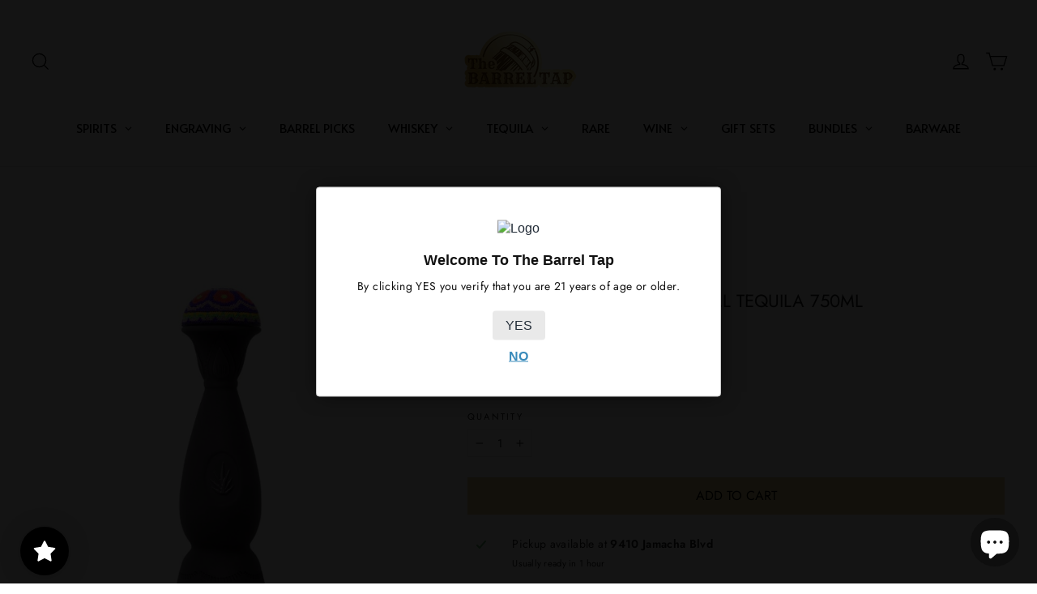

--- FILE ---
content_type: text/javascript; charset=utf-8
request_url: https://www.thebarreltap.com/products/clase-azul-mezcal-tequila-750ml.js
body_size: 463
content:
{"id":5485360152729,"title":"Clase Azul Durango Mezcal Tequila 750mL","handle":"clase-azul-mezcal-tequila-750ml","description":"\u003cspan\u003eMezcal Clase Azul is created using 100% Cenizo Agave, which grows wild in the state of Durango. The region -- known for extreme climate, mineral-rich soil and local natural springs -- contributes to the powerful and complex profile that differentiates our mezcal from those produced in the rest of Mexico.\u003c\/span\u003e\u003cbr\u003e","published_at":"2020-08-06T20:23:18-07:00","created_at":"2020-08-06T20:23:17-07:00","vendor":"Clase Azul","type":"Mezcal","tags":[],"price":39999,"price_min":39999,"price_max":39999,"available":true,"price_varies":false,"compare_at_price":44999,"compare_at_price_min":44999,"compare_at_price_max":44999,"compare_at_price_varies":false,"variants":[{"id":35474704498841,"title":"Default Title","option1":"Default Title","option2":null,"option3":null,"sku":"081240501106","requires_shipping":true,"taxable":true,"featured_image":null,"available":true,"name":"Clase Azul Durango Mezcal Tequila 750mL","public_title":null,"options":["Default Title"],"price":39999,"weight":3175,"compare_at_price":44999,"inventory_management":"shopify","barcode":"081240501106","quantity_rule":{"min":1,"max":null,"increment":1},"quantity_price_breaks":[],"requires_selling_plan":false,"selling_plan_allocations":[]}],"images":["\/\/cdn.shopify.com\/s\/files\/1\/0416\/3023\/6825\/files\/clase-azul-durango-mezcal-tequila-750ml-the-barrel-tap-www-thebarreltap-com.jpg?v=1691179187"],"featured_image":"\/\/cdn.shopify.com\/s\/files\/1\/0416\/3023\/6825\/files\/clase-azul-durango-mezcal-tequila-750ml-the-barrel-tap-www-thebarreltap-com.jpg?v=1691179187","options":[{"name":"Title","position":1,"values":["Default Title"]}],"url":"\/products\/clase-azul-mezcal-tequila-750ml","media":[{"alt":"Buy Clase Azul Durango Mezcal Tequila 750mL Online - The Barrel Tap Online Liquor Delivered","id":32903239925985,"position":1,"preview_image":{"aspect_ratio":0.875,"height":800,"width":700,"src":"https:\/\/cdn.shopify.com\/s\/files\/1\/0416\/3023\/6825\/files\/clase-azul-durango-mezcal-tequila-750ml-the-barrel-tap-www-thebarreltap-com.jpg?v=1691179187"},"aspect_ratio":0.875,"height":800,"media_type":"image","src":"https:\/\/cdn.shopify.com\/s\/files\/1\/0416\/3023\/6825\/files\/clase-azul-durango-mezcal-tequila-750ml-the-barrel-tap-www-thebarreltap-com.jpg?v=1691179187","width":700}],"requires_selling_plan":false,"selling_plan_groups":[]}

--- FILE ---
content_type: text/json
request_url: https://conf.config-security.com/model
body_size: 84
content:
{"title":"recommendation AI model (keras)","structure":"release_id=0x5e:43:2a:54:3f:4b:4e:63:5a:64:6d:53:23:6b:63:72:50:41:71:74:6f:55:5c:2d:56:58:7c:3b:43;keras;cpdv3wqxdv2dhg4xkcfd3s78fz37cegj62r6tr9yn0xtn034ecpz0a1vnfclgi3upxvgv66a","weights":"../weights/5e432a54.h5","biases":"../biases/5e432a54.h5"}

--- FILE ---
content_type: text/javascript; charset=utf-8
request_url: https://www.thebarreltap.com/products/clase-azul-mezcal-tequila-750ml.js
body_size: 836
content:
{"id":5485360152729,"title":"Clase Azul Durango Mezcal Tequila 750mL","handle":"clase-azul-mezcal-tequila-750ml","description":"\u003cspan\u003eMezcal Clase Azul is created using 100% Cenizo Agave, which grows wild in the state of Durango. The region -- known for extreme climate, mineral-rich soil and local natural springs -- contributes to the powerful and complex profile that differentiates our mezcal from those produced in the rest of Mexico.\u003c\/span\u003e\u003cbr\u003e","published_at":"2020-08-06T20:23:18-07:00","created_at":"2020-08-06T20:23:17-07:00","vendor":"Clase Azul","type":"Mezcal","tags":[],"price":39999,"price_min":39999,"price_max":39999,"available":true,"price_varies":false,"compare_at_price":44999,"compare_at_price_min":44999,"compare_at_price_max":44999,"compare_at_price_varies":false,"variants":[{"id":35474704498841,"title":"Default Title","option1":"Default Title","option2":null,"option3":null,"sku":"081240501106","requires_shipping":true,"taxable":true,"featured_image":null,"available":true,"name":"Clase Azul Durango Mezcal Tequila 750mL","public_title":null,"options":["Default Title"],"price":39999,"weight":3175,"compare_at_price":44999,"inventory_management":"shopify","barcode":"081240501106","quantity_rule":{"min":1,"max":null,"increment":1},"quantity_price_breaks":[],"requires_selling_plan":false,"selling_plan_allocations":[]}],"images":["\/\/cdn.shopify.com\/s\/files\/1\/0416\/3023\/6825\/files\/clase-azul-durango-mezcal-tequila-750ml-the-barrel-tap-www-thebarreltap-com.jpg?v=1691179187"],"featured_image":"\/\/cdn.shopify.com\/s\/files\/1\/0416\/3023\/6825\/files\/clase-azul-durango-mezcal-tequila-750ml-the-barrel-tap-www-thebarreltap-com.jpg?v=1691179187","options":[{"name":"Title","position":1,"values":["Default Title"]}],"url":"\/products\/clase-azul-mezcal-tequila-750ml","media":[{"alt":"Buy Clase Azul Durango Mezcal Tequila 750mL Online - The Barrel Tap Online Liquor Delivered","id":32903239925985,"position":1,"preview_image":{"aspect_ratio":0.875,"height":800,"width":700,"src":"https:\/\/cdn.shopify.com\/s\/files\/1\/0416\/3023\/6825\/files\/clase-azul-durango-mezcal-tequila-750ml-the-barrel-tap-www-thebarreltap-com.jpg?v=1691179187"},"aspect_ratio":0.875,"height":800,"media_type":"image","src":"https:\/\/cdn.shopify.com\/s\/files\/1\/0416\/3023\/6825\/files\/clase-azul-durango-mezcal-tequila-750ml-the-barrel-tap-www-thebarreltap-com.jpg?v=1691179187","width":700}],"requires_selling_plan":false,"selling_plan_groups":[]}

--- FILE ---
content_type: text/javascript
request_url: https://www.thebarreltap.com/cdn/shop/t/35/assets/theme.js?v=30052114492804213761743327914
body_size: 34374
content:
/*
@license
  Motion by Archetype Themes (https://archetypethemes.co)
  Access unminified JS in assets/theme.js

  Use this event listener to run your own JS outside of this file.
  Documentation - https://archetypethemes.co/blogs/motion/javascript-events-for-developers

  document.addEventListener('page:loaded', function() {
    // Page has loaded and theme assets are ready
  });
*/window.theme=window.theme||{},window.Shopify=window.Shopify||{},theme.config={bpSmall:!1,bpSmallValue:589,hasSessionStorage:!0,mediaQuerySmall:"screen and (max-width: 589px)",youTubeReady:!1,vimeoReady:!1,vimeoLoading:!1,isTouch:!!("ontouchstart"in window||window.DocumentTouch&&window.document instanceof DocumentTouch||window.navigator.maxTouchPoints||window.navigator.msMaxTouchPoints),rtl:document.documentElement.getAttribute("dir")=="rtl"},theme.config.isTouch&&(document.documentElement.className+=" supports-touch"),console&&console.log&&console.log("Motion theme ("+theme.settings.themeVersion+") by ARCH\u039ETYPE | Learn more at https://archetypethemes.co"),function(){"use strict";theme.delegate={on:function(event,callback,options){return this.namespaces||(this.namespaces={}),this.namespaces[event]=callback,options=options||!1,this.addEventListener(event.split(".")[0],callback,options),this},off:function(event){if(this.namespaces)return this.removeEventListener(event.split(".")[0],this.namespaces[event]),delete this.namespaces[event],this}},window.on=Element.prototype.on=theme.delegate.on,window.off=Element.prototype.off=theme.delegate.off,theme.utils={defaultTo:function(value,defaultValue){return value==null||value!==value?defaultValue:value},wrap:function(el,wrapper){el.parentNode.insertBefore(wrapper,el),wrapper.appendChild(el)},debounce:function(wait,callback,immediate){var timeout;return function(){var context=this,args=arguments,later=function(){timeout=null,immediate||callback.apply(context,args)},callNow=immediate&&!timeout;clearTimeout(timeout),timeout=setTimeout(later,wait),callNow&&callback.apply(context,args)}},throttle:function(limit,callback){var waiting=!1;return function(){waiting||(callback.apply(this,arguments),waiting=!0,setTimeout(function(){waiting=!1},limit))}},prepareTransition:function(el,callback){el.addEventListener("transitionend",removeClass);function removeClass(evt){el.classList.remove("is-transitioning"),el.removeEventListener("transitionend",removeClass)}el.classList.add("is-transitioning"),el.offsetWidth,typeof callback=="function"&&callback()},compact:function(array){for(var index=-1,length=array==null?0:array.length,resIndex=0,result=[];++index<length;){var value=array[index];value&&(result[resIndex++]=value)}return result},serialize:function(form){var arr=[];return Array.prototype.slice.call(form.elements).forEach(function(field){if(!(!field.name||field.disabled||["file","reset","submit","button"].indexOf(field.type)>-1)){if(field.type==="select-multiple"){Array.prototype.slice.call(field.options).forEach(function(option){option.selected&&arr.push(encodeURIComponent(field.name)+"="+encodeURIComponent(option.value))});return}["checkbox","radio"].indexOf(field.type)>-1&&!field.checked||arr.push(encodeURIComponent(field.name)+"="+encodeURIComponent(field.value))}}),arr.join("&")}},theme.a11y={trapFocus:function(options){var eventsName={focusin:options.namespace?"focusin."+options.namespace:"focusin",focusout:options.namespace?"focusout."+options.namespace:"focusout",keydown:options.namespace?"keydown."+options.namespace:"keydown.handleFocus"},focusableEls=options.container.querySelectorAll('button, [href], input, select, textarea, [tabindex]:not([tabindex^="-"])'),elArray=[].slice.call(focusableEls),focusableElements=elArray.filter(el=>el.offsetParent!==null),firstFocusable=focusableElements[0],lastFocusable=focusableElements[focusableElements.length-1];options.elementToFocus||(options.elementToFocus=options.container),options.container.setAttribute("tabindex","-1"),options.elementToFocus.focus(),document.documentElement.off("focusin"),document.documentElement.on(eventsName.focusout,function(){document.documentElement.off(eventsName.keydown)}),document.documentElement.on(eventsName.focusin,function(evt){evt.target!==options.container&&evt.target!==lastFocusable&&evt.target!==firstFocusable||document.documentElement.on(eventsName.keydown,function(evt2){_manageFocus(evt2)})});function _manageFocus(evt){evt.keyCode===9&&evt.target===lastFocusable&&!evt.shiftKey&&(evt.preventDefault(),firstFocusable.focus())}},removeTrapFocus:function(options){var eventName=options.namespace?"focusin."+options.namespace:"focusin";options.container&&options.container.removeAttribute("tabindex"),document.documentElement.off(eventName)},lockMobileScrolling:function(namespace,element){var el=element||document.documentElement;document.documentElement.classList.add("lock-scroll"),el.on("touchmove"+namespace,function(){return!0})},unlockMobileScrolling:function(namespace,element){document.documentElement.classList.remove("lock-scroll");var el=element||document.documentElement;el.off("touchmove"+namespace)}},document.documentElement.on("keyup.tab",function(evt){evt.keyCode===9&&(document.documentElement.classList.add("tab-outline"),document.documentElement.off("keyup.tab"))});const trapFocusHandlers={};theme.Currency=function(){var moneyFormat="${{amount}}",superScript=theme&&theme.settings&&theme.settings.superScriptPrice;function formatMoney(cents,format){format||(format=theme.settings.moneyFormat),typeof cents=="string"&&(cents=cents.replace(".",""));var value="",placeholderRegex=/\{\{\s*(\w+)\s*\}\}/,formatString=format||moneyFormat;function formatWithDelimiters(number,precision,thousands,decimal){if(precision=theme.utils.defaultTo(precision,2),thousands=theme.utils.defaultTo(thousands,","),decimal=theme.utils.defaultTo(decimal,"."),isNaN(number)||number==null)return 0;number=(number/100).toFixed(precision);var parts=number.split("."),dollarsAmount=parts[0].replace(/(\d)(?=(\d\d\d)+(?!\d))/g,"$1"+thousands),centsAmount=parts[1]?decimal+parts[1]:"";return dollarsAmount+centsAmount}switch(formatString.match(placeholderRegex)[1]){case"amount":value=formatWithDelimiters(cents,2),superScript&&value&&value.includes(".")&&(value=value.replace(".","<sup>")+"</sup>");break;case"amount_no_decimals":value=formatWithDelimiters(cents,0);break;case"amount_with_comma_separator":value=formatWithDelimiters(cents,2,".",","),superScript&&value&&value.includes(",")&&(value=value.replace(",","<sup>")+"</sup>");break;case"amount_no_decimals_with_comma_separator":value=formatWithDelimiters(cents,0,".",",");break;case"amount_no_decimals_with_space_separator":value=formatWithDelimiters(cents,0," ");break}return formatString.replace(placeholderRegex,value)}function getBaseUnit(variant){if(variant&&!(!variant.unit_price_measurement||!variant.unit_price_measurement.reference_value))return variant.unit_price_measurement.reference_value===1?variant.unit_price_measurement.reference_unit:variant.unit_price_measurement.reference_value+variant.unit_price_measurement.reference_unit}return{formatMoney,getBaseUnit}}(),theme.Images=function(){function imageSize(src){if(!src)return"620x";var match=src.match(/.+_((?:pico|icon|thumb|small|compact|medium|large|grande)|\d{1,4}x\d{0,4}|x\d{1,4})[_\.@]/);return match!==null?match[1]:null}function getSizedImageUrl(src,size){if(!src||size==null)return src;if(size==="master")return this.removeProtocol(src);var match=src.match(/\.(jpg|jpeg|gif|png|bmp|bitmap|tiff|tif)(\?v=\d+)?$/i);if(match!=null){var prefix=src.split(match[0]),suffix=match[0];return this.removeProtocol(prefix[0]+"_"+size+suffix)}return null}function removeProtocol(path){return path.replace(/http(s)?:/,"")}function buildImagePath(string,widths){if(string==null)return[];if(widths){const imageUrls=[];return widths.forEach(width=>{let url=`${string}?width=${width}`;width===widths[widths.length-1]?url+=` ${width}w`:url+=` ${width}w,`,imageUrls.push(url)}),imageUrls}else return[string]}return{imageSize,getSizedImageUrl,removeProtocol,buildImagePath}}(),theme.initWhenVisible=function(options){var threshold=options.threshold?options.threshold:0,observer=new IntersectionObserver((entries,observer2)=>{entries.forEach(entry=>{entry.isIntersecting&&typeof options.callback=="function"&&(options.callback(),observer2.unobserve(entry.target))})},{rootMargin:"0px 0px "+threshold+"px 0px"});observer.observe(options.element)},theme.LibraryLoader=function(){var types={link:"link",script:"script"},status={requested:"requested",loaded:"loaded"},cloudCdn="https://cdn.shopify.com/shopifycloud/",libraries={youtubeSdk:{tagId:"youtube-sdk",src:"https://www.youtube.com/iframe_api",type:types.script},vimeo:{tagId:"vimeo-api",src:"https://player.vimeo.com/api/player.js",type:types.script},shopifyXr:{tagId:"shopify-model-viewer-xr",src:cloudCdn+"shopify-xr-js/assets/v1.0/shopify-xr.en.js",type:types.script},modelViewerUi:{tagId:"shopify-model-viewer-ui",src:cloudCdn+"model-viewer-ui/assets/v1.0/model-viewer-ui.en.js",type:types.script},modelViewerUiStyles:{tagId:"shopify-model-viewer-ui-styles",src:cloudCdn+"model-viewer-ui/assets/v1.0/model-viewer-ui.css",type:types.link}};function load(libraryName,callback){var library=libraries[libraryName];if(library&&library.status!==status.requested){if(callback=callback||function(){},library.status===status.loaded){callback();return}library.status=status.requested;var tag;switch(library.type){case types.script:tag=createScriptTag(library,callback);break;case types.link:tag=createLinkTag(library,callback);break}tag.id=library.tagId,library.element=tag;var firstScriptTag=document.getElementsByTagName(library.type)[0];firstScriptTag.parentNode.insertBefore(tag,firstScriptTag)}}function createScriptTag(library,callback){var tag=document.createElement("script");return tag.src=library.src,tag.addEventListener("load",function(){library.status=status.loaded,callback()}),tag}function createLinkTag(library,callback){var tag=document.createElement("link");return tag.href=library.src,tag.rel="stylesheet",tag.type="text/css",tag.addEventListener("load",function(){library.status=status.loaded,callback()}),tag}return{load}}(),theme.rteInit=function(){document.querySelectorAll(".rte table").forEach(table=>{var wrapWith=document.createElement("div");wrapWith.classList.add("table-wrapper"),theme.utils.wrap(table,wrapWith)}),document.querySelectorAll('.rte iframe[src*="youtube.com/embed"]').forEach(iframe=>{wrapVideo(iframe)}),document.querySelectorAll('.rte iframe[src*="player.vimeo"]').forEach(iframe=>{wrapVideo(iframe)});function wrapVideo(iframe){iframe.src=iframe.src;var wrapWith=document.createElement("div");wrapWith.classList.add("video-wrapper"),theme.utils.wrap(iframe,wrapWith)}document.querySelectorAll(".rte a img").forEach(img=>{img.parentNode.classList.add("rte__image")})},theme.Sections=function(){this.constructors={},this.instances=[],document.addEventListener("shopify:section:load",this._onSectionLoad.bind(this)),document.addEventListener("shopify:section:unload",this._onSectionUnload.bind(this)),document.addEventListener("shopify:section:select",this._onSelect.bind(this)),document.addEventListener("shopify:section:deselect",this._onDeselect.bind(this)),document.addEventListener("shopify:block:select",this._onBlockSelect.bind(this)),document.addEventListener("shopify:block:deselect",this._onBlockDeselect.bind(this))},theme.Sections.prototype=Object.assign({},theme.Sections.prototype,{_createInstance:function(container,constructor,scope){var id=container.getAttribute("data-section-id"),type=container.getAttribute("data-section-type");if(constructor=constructor||this.constructors[type],!(typeof constructor>"u")){if(scope){var instanceExists=this._findInstance(id);instanceExists&&this._removeInstance(id)}try{var instance=Object.assign(new constructor(container),{id,type,container});this.instances.push(instance)}catch(e){console.error(e)}}},_findInstance:function(id){for(var i=0;i<this.instances.length;i++)if(this.instances[i].id===id)return this.instances[i]},_removeInstance:function(id){for(var i=this.instances.length,instance;i--;)if(this.instances[i].id===id){instance=this.instances[i],this.instances.splice(i,1);break}return instance},_onSectionLoad:function(evt,subSection,subSectionId){window.AOS&&AOS.refreshHard(),theme&&theme.initGlobals&&theme.initGlobals();var container=subSection||evt.target,section=subSection||evt.target.querySelector("[data-section-id]");if(section){this._createInstance(section);var instance=subSection?subSectionId:this._findInstance(evt.detail.sectionId),haveSubSections=container.querySelectorAll("[data-subsection]");haveSubSections.length&&this.loadSubSections(container),instance&&typeof instance.onLoad=="function"&&instance.onLoad(evt),setTimeout(function(){window.dispatchEvent(new Event("scroll"))},200)}},_onSectionUnload:function(evt){this.instances=this.instances.filter(function(instance){var isEventInstance=instance.id===evt.detail.sectionId;return isEventInstance&&typeof instance.onUnload=="function"&&instance.onUnload(evt),!isEventInstance})},loadSubSections:function(scope){if(scope){var sections=scope.querySelectorAll("[data-section-id]");sections.forEach(el=>{this._onSectionLoad(null,el,el.dataset.sectionId)})}},_onSelect:function(evt){var instance=this._findInstance(evt.detail.sectionId);typeof instance<"u"&&typeof instance.onSelect=="function"&&instance.onSelect(evt)},_onDeselect:function(evt){var instance=this._findInstance(evt.detail.sectionId);typeof instance<"u"&&typeof instance.onDeselect=="function"&&instance.onDeselect(evt)},_onBlockSelect:function(evt){var instance=this._findInstance(evt.detail.sectionId);typeof instance<"u"&&typeof instance.onBlockSelect=="function"&&instance.onBlockSelect(evt)},_onBlockDeselect:function(evt){var instance=this._findInstance(evt.detail.sectionId);typeof instance<"u"&&typeof instance.onBlockDeselect=="function"&&instance.onBlockDeselect(evt)},register:function(type,constructor,scope){this.constructors[type]=constructor;var sections=document.querySelectorAll('[data-section-type="'+type+'"]');scope&&(sections=scope.querySelectorAll('[data-section-type="'+type+'"]')),sections.forEach(function(container){this._createInstance(container,constructor,scope)}.bind(this))},reinit:function(section){for(var i=0;i<this.instances.length;i++){var instance=this.instances[i];instance.type===section&&typeof instance.forceReload=="function"&&instance.forceReload()}}}),theme.Variants=function(){function Variants(options){this.container=options.container,this.variants=options.variants,this.singleOptionSelector=options.singleOptionSelector,this.originalSelectorId=options.originalSelectorId,this.enableHistoryState=options.enableHistoryState,this.dynamicVariantsEnabled=options.dynamicVariantsEnabled,this.currentlySelectedValues=this._getCurrentOptions(),this.currentVariant=this._getVariantFromOptions(),this.container.querySelectorAll(this.singleOptionSelector).forEach(el=>{el.addEventListener("change",this._onSelectChange.bind(this))})}return Variants.prototype=Object.assign({},Variants.prototype,{_getCurrentOptions:function(){var result=[];return this.container.querySelectorAll(this.singleOptionSelector).forEach(el=>{var type=el.getAttribute("type");type==="radio"||type==="checkbox"?el.checked&&result.push({value:el.value,index:el.dataset.index}):result.push({value:el.value,index:el.dataset.index})}),result=theme.utils.compact(result),result},_numberFromOptionKey:function(key){return parseInt(key.substr(-1))},_getWeightedOptionMatchCount:function(variant){return this._getCurrentOptions().reduce((count,{value,index})=>{const weightedCount=4-this._numberFromOptionKey(index);return variant[index]===value?count+weightedCount:count},0)},_getFullMatch(needsToBeAvailable){const currentlySelectedOptions=this._getCurrentOptions();return this.variants.find(variant=>{const isMatch=currentlySelectedOptions.every(({value,index})=>variant[index]===value);return needsToBeAvailable?isMatch&&variant.available:isMatch})},_getClosestAvailableMatch:function(lastSelectedOption){if(!lastSelectedOption)return null;const currentlySelectedOptions=this._getCurrentOptions(),variants=this.variants;return(lastSelectedOption&&variants.filter(variant=>currentlySelectedOptions.filter(({value,index})=>this._numberFromOptionKey(index)<=this._numberFromOptionKey(lastSelectedOption.index)).every(({value,index})=>variant[index]===value)&&variant.available)).reduce((bestMatch,variant)=>{if(bestMatch===null)return variant;const bestMatchCount=this._getWeightedOptionMatchCount(bestMatch,lastSelectedOption);return this._getWeightedOptionMatchCount(variant,lastSelectedOption)>bestMatchCount?variant:bestMatch},null)},_getVariantFromOptions:function(lastSelectedOption){const availableFullMatch=this._getFullMatch(!0),closestAvailableMatch=this._getClosestAvailableMatch(lastSelectedOption),fullMatch=this._getFullMatch(!1);return this.dynamicVariantsEnabled?availableFullMatch||closestAvailableMatch||fullMatch||null:fullMatch||null},_updateInputState:function(variant,el){return input=>{if(variant===null)return;const index=input.dataset.index,value=input.value,type=input.getAttribute("type");type==="radio"||type==="checkbox"?input.checked=variant[index]===value:input.value=variant[index]}},_onSelectChange:function({srcElement}){const optionSelectElements=this.container.querySelectorAll(this.singleOptionSelector),variant=this._getVariantFromOptions({index:srcElement.dataset.index,value:srcElement.value});optionSelectElements.forEach(this._updateInputState(variant,srcElement));const currentlySelectedValues=this.currentlySelectedValues=this._getCurrentOptions(),detail={variant,currentlySelectedValues,value:srcElement.value,index:srcElement.parentElement.dataset.index};this.container.dispatchEvent(new CustomEvent("variantChange",{detail})),document.dispatchEvent(new CustomEvent("variant:change",{detail})),variant&&(this._updateMasterSelect(variant),this._updateImages(variant),this._updatePrice(variant),this._updateUnitPrice(variant),this._updateSKU(variant),this.currentVariant=variant,this.enableHistoryState&&this._updateHistoryState(variant))},_updateImages:function(variant){variant.featured_image&&this.container.dispatchEvent(new CustomEvent("variantImageChange",{detail:{variant}}))},_updatePrice:function(variant){this.currentVariant&&variant.price===this.currentVariant.price&&variant.compare_at_price===this.currentVariant.compare_at_price||this.container.dispatchEvent(new CustomEvent("variantPriceChange",{detail:{variant}}))},_updateUnitPrice:function(variant){this.currentVariant&&variant.unit_price===this.currentVariant.unit_price||this.container.dispatchEvent(new CustomEvent("variantUnitPriceChange",{detail:{variant}}))},_updateSKU:function(variant){this.currentVariant&&variant.sku===this.currentVariant.sku||this.container.dispatchEvent(new CustomEvent("variantSKUChange",{detail:{variant}}))},_updateHistoryState:function(variant){if(!(!history.replaceState||!variant)){var newurl=window.location.protocol+"//"+window.location.host+window.location.pathname+"?variant="+variant.id;window.history.replaceState({path:newurl},"",newurl)}},_updateMasterSelect:function(variant){let masterSelect=this.container.querySelector(this.originalSelectorId);masterSelect&&(masterSelect.value=variant.id,masterSelect.dispatchEvent(new Event("change",{bubbles:!0})))}}),Variants}(),window.vimeoApiReady=function(){theme.config.vimeoLoading=!0,checkIfVimeoIsReady().then(function(){theme.config.vimeoReady=!0,theme.config.vimeoLoading=!1,document.dispatchEvent(new CustomEvent("vimeoReady"))})};function checkIfVimeoIsReady(){let wait,timeout;return new Promise((resolve,reject)=>{wait=setInterval(function(){Vimeo&&(clearInterval(wait),clearTimeout(timeout),resolve())},500),timeout=setTimeout(function(){clearInterval(wait),reject()},4e3)})}if(theme.VimeoPlayer=function(){const classes={loading:"loading",loaded:"loaded",interactable:"video-interactable"},defaults={byline:!1,loop:!0,muted:!0,playsinline:!0,portrait:!1,title:!1};function VimeoPlayer(divId,videoId,options){this.divId=divId,this.el=document.getElementById(divId),this.videoId=videoId,this.iframe=null,this.options=options,this.options&&this.options.videoParent&&(this.parent=this.el.closest(this.options.videoParent)),this.setAsLoading(),theme.config.vimeoReady?this.init():(theme.LibraryLoader.load("vimeo",window.vimeoApiReady),document.addEventListener("vimeoReady",this.init.bind(this)))}return VimeoPlayer.prototype=Object.assign({},VimeoPlayer.prototype,{init:function(){const args=defaults;args.id=this.videoId,this.videoPlayer=new Vimeo.Player(this.el,args),this.videoPlayer.ready().then(this.playerReady.bind(this))},playerReady:function(){this.iframe=this.el.querySelector("iframe"),this.iframe.setAttribute("tabindex","-1"),this.options.loop==="false"&&this.videoPlayer.setLoop(!1),this.options.style==="sound"?this.videoPlayer.setVolume(1):this.videoPlayer.setVolume(0),this.setAsLoaded(),new IntersectionObserver((entries,observer2)=>{entries.forEach(entry=>{entry.isIntersecting?this.play():this.pause()})},{rootMargin:"0px 0px 50px 0px"}).observe(this.iframe)},setAsLoading:function(){this.parent&&this.parent.classList.add(classes.loading)},setAsLoaded:function(){this.parent&&(this.parent.classList.remove(classes.loading),this.parent.classList.add(classes.loaded),this.parent.classList.add(classes.interactable),Shopify&&Shopify.designMode&&window.AOS&&AOS.refreshHard())},enableInteraction:function(){this.parent&&this.parent.classList.add(classes.interactable)},play:function(){this.videoPlayer&&typeof this.videoPlayer.play=="function"&&this.videoPlayer.play()},pause:function(){this.videoPlayer&&typeof this.videoPlayer.pause=="function"&&this.videoPlayer.pause()},destroy:function(){this.videoPlayer&&typeof this.videoPlayer.destroy=="function"&&this.videoPlayer.destroy()}}),VimeoPlayer}(),window.onYouTubeIframeAPIReady=function(){theme.config.youTubeReady=!0,document.dispatchEvent(new CustomEvent("youTubeReady"))},theme.YouTube=function(){var classes={loading:"loading",loaded:"loaded",interactable:"video-interactable"},defaults={width:1280,height:720,playerVars:{autohide:0,autoplay:1,cc_load_policy:0,controls:0,fs:0,iv_load_policy:3,modestbranding:1,playsinline:1,rel:0}};function YouTube(divId,options){this.divId=divId,this.iframe=null,this.attemptedToPlay=!1,defaults.events={onReady:this.onVideoPlayerReady.bind(this),onStateChange:this.onVideoStateChange.bind(this)},this.options=Object.assign({},defaults,options),this.options&&(this.options.videoParent&&(this.parent=document.getElementById(this.divId).closest(this.options.videoParent)),this.options.autoplay||(this.options.playerVars.autoplay=this.options.autoplay),this.options.style==="sound"&&(this.options.playerVars.controls=1,this.options.playerVars.autoplay=0)),this.setAsLoading(),theme.config.youTubeReady?this.init():(theme.LibraryLoader.load("youtubeSdk"),document.addEventListener("youTubeReady",this.init.bind(this)))}return YouTube.prototype=Object.assign({},YouTube.prototype,{init:function(){this.videoPlayer=new YT.Player(this.divId,this.options)},onVideoPlayerReady:function(evt){this.iframe=document.getElementById(this.divId),this.iframe.setAttribute("tabindex","-1"),this.options.style!=="sound"&&evt.target.mute();var observer=new IntersectionObserver((entries,observer2)=>{entries.forEach(entry=>{entry.isIntersecting?this.play():this.pause()})},{rootMargin:"0px 0px 50px 0px"});observer.observe(this.iframe)},onVideoStateChange:function(evt){switch(evt.data){case-1:this.attemptedToPlay&&(this.setAsLoaded(),this.enableInteraction());break;case 0:this.play(evt);break;case 1:this.setAsLoaded();break;case 3:this.attemptedToPlay=!0;break}},setAsLoading:function(){this.parent&&this.parent.classList.add(classes.loading)},setAsLoaded:function(){this.parent&&(this.parent.classList.remove(classes.loading),this.parent.classList.add(classes.loaded),Shopify&&Shopify.designMode&&window.AOS&&AOS.refreshHard())},enableInteraction:function(){this.parent&&this.parent.classList.add(classes.interactable)},play:function(){this.videoPlayer&&typeof this.videoPlayer.playVideo=="function"&&this.videoPlayer.playVideo()},pause:function(){this.videoPlayer&&typeof this.videoPlayer.pauseVideo=="function"&&this.videoPlayer.pauseVideo()},destroy:function(){this.videoPlayer&&typeof this.videoPlayer.destroy=="function"&&this.videoPlayer.destroy()}}),YouTube}(),function(){var e=!1,t;document.body.addEventListener("touchstart",function(i){if(!i.target.closest(".flickity-slider"))return e=!1;e=!0,t={x:i.touches[0].pageX,y:i.touches[0].pageY}}),document.body.addEventListener("touchmove",function(i){if(e&&i.cancelable){var n={x:i.touches[0].pageX-t.x,y:i.touches[0].pageY-t.y};Math.abs(n.x)>Flickity.defaults.dragThreshold&&i.preventDefault()}},{passive:!1})}(),theme.AjaxRenderer=function(){function AjaxRenderer({sections,onReplace,debug}={}){this.sections=sections||[],this.cachedSections=[],this.onReplace=onReplace,this.debug=!!debug}return AjaxRenderer.prototype=Object.assign({},AjaxRenderer.prototype,{renderPage:function(basePath,newParams,updateURLHash=!0){const currentParams=new URLSearchParams(window.location.search),updatedParams=this.getUpdatedParams(currentParams,newParams),sectionRenders=this.sections.map(section=>{const url=`${basePath}?section_id=${section.sectionId}&${updatedParams.toString()}`,cachedSectionUrl=cachedSection=>cachedSection.url===url;return this.cachedSections.some(cachedSectionUrl)?this.renderSectionFromCache(cachedSectionUrl,section):this.renderSectionFromFetch(url,section)});return updateURLHash&&this.updateURLHash(updatedParams),Promise.all(sectionRenders)},renderSectionFromCache:function(url,section){const cachedSection=this.cachedSections.find(url);return this.log(`[AjaxRenderer] rendering from cache: url=${cachedSection.url}`),this.renderSection(cachedSection.html,section),Promise.resolve(section)},renderSectionFromFetch:function(url,section){return this.log(`[AjaxRenderer] redering from fetch: url=${url}`),new Promise((resolve,reject)=>{fetch(url).then(response=>response.text()).then(responseText=>{const html=responseText;this.cachedSections=[...this.cachedSections,{html,url}],this.renderSection(html,section),resolve(section)}).catch(err=>reject(err))})},renderSection:function(html,section){this.log(`[AjaxRenderer] rendering section: section=${JSON.stringify(section)}`);const newDom=new DOMParser().parseFromString(html,"text/html");if(this.onReplace)this.onReplace(newDom,section);else if(typeof section.nodeId=="string"){var newContentEl=newDom.getElementById(section.nodeId);if(!newContentEl)return;document.getElementById(section.nodeId).innerHTML=newContentEl.innerHTML}else section.nodeId.forEach(id=>{document.getElementById(id).innerHTML=newDom.getElementById(id).innerHTML});return section},getUpdatedParams:function(currentParams,newParams){const clone=new URLSearchParams(currentParams),preservedParams=["sort_by","q","options[prefix]","type"];for(const[key,value]of clone.entries())!newParams.getAll(key).includes(value)&&!preservedParams.includes(key)&&clone.delete(key);for(const[key,value]of newParams.entries())!clone.getAll(key).includes(value)&&value!==""&&clone.append(key,value);return clone},updateURLHash:function(searchParams){history.pushState({},"",`${window.location.pathname}${searchParams&&"?".concat(searchParams)}`)},log:function(...args){this.debug&&console.log(...args)}}),AjaxRenderer}(),window.Shopify&&window.Shopify.theme&&navigator&&navigator.sendBeacon&&window.Shopify.designMode&&navigator.sendBeacon("https://api.archetypethemes.co/api/beacon",new URLSearchParams({shop:window.Shopify.shop,themeName:window.theme&&window.theme.settings&&`${window.theme.settings.themeName} v${window.theme.settings.themeVersion}`,role:window.Shopify.theme.role,route:window.location.pathname,themeId:window.Shopify.theme.id,themeStoreId:window.Shopify.theme.theme_store_id||0,isThemeEditor:!!window.Shopify.designMode})),theme.cart={getCart:function(){var url="".concat(theme.routes.cart,"?t=").concat(Date.now());return fetch(url,{credentials:"same-origin",method:"GET"}).then(response=>response.json())},getCartProductMarkup:function(){var url="".concat(theme.routes.cartPage,"?t=").concat(Date.now());return url=url.indexOf("?")===-1?url+"?view=ajax":url+"&view=ajax",fetch(url,{credentials:"same-origin",method:"GET"}).then(response=>response.text()).catch(e=>console.error(e))},changeItem:function(key,qty){return this._updateCart({url:"".concat(theme.routes.cartChange,"?t=").concat(Date.now()),data:JSON.stringify({id:key,quantity:qty})})},_updateCart:function(params){return fetch(params.url,{method:"POST",body:params.data,credentials:"same-origin",headers:{"Content-Type":"application/json","X-Requested-With":"XMLHttpRequest",Accept:"application/json"}}).then(response=>response.text()).then(cart=>cart)},updateAttribute:function(key,value){return this._updateCart({url:"/cart/update.js",data:JSON.stringify({attributes:{[key]:theme.cart.attributeToString(value)}})})},updateNote:function(note){return this._updateCart({url:"/cart/update.js",data:JSON.stringify({note:theme.cart.attributeToString(note)})})},attributeToString:function(attribute){return typeof attribute!="string"&&(attribute+="",attribute==="undefined"&&(attribute="")),attribute.trim()}},theme.CartForm=function(){var selectors={products:"[data-products]",qtySelector:".js-qty__wrapper",discounts:"[data-discounts]",savings:"[data-savings]",subTotal:"[data-subtotal]",cartBubble:".cart-link__bubble",cartNote:'[name="note"]',termsCheckbox:".cart__terms-checkbox",checkoutBtn:".cart__checkout"},classes={btnLoading:"btn--loading"},config={requiresTerms:!1};function CartForm(form){form&&(this.form=form,this.wrapper=form.parentNode,this.location=form.dataset.location,this.namespace=".cart-"+this.location,this.products=form.querySelector(selectors.products),this.submitBtn=form.querySelector(selectors.checkoutBtn),this.discounts=form.querySelector(selectors.discounts),this.savings=form.querySelector(selectors.savings),this.subtotal=form.querySelector(selectors.subTotal),this.termsCheckbox=form.querySelector(selectors.termsCheckbox),this.noteInput=form.querySelector(selectors.cartNote),this.cartItemsUpdated=!1,this.termsCheckbox&&(config.requiresTerms=!0),this.init())}return CartForm.prototype=Object.assign({},CartForm.prototype,{init:function(){this.initQtySelectors(),document.addEventListener("cart:quantity"+this.namespace,this.quantityChanged.bind(this)),this.form.on("submit"+this.namespace,this.onSubmit.bind(this)),this.noteInput&&this.noteInput.addEventListener("change",function(){var newNote=this.value;theme.cart.updateNote(newNote)}),document.addEventListener("cart:build",function(){this.buildCart()}.bind(this))},reInit:function(){this.initQtySelectors()},onSubmit:function(evt){if(this.submitBtn.classList.add(classes.btnLoading),document.documentElement.classList.contains("js-drawer-open")&&this.cartItemsUpdated||document.documentElement.classList.contains("cart-open")&&this.cartItemsUpdated)return this.submitBtn.classList.remove(classes.btnLoading),evt.preventDefault(),!1;if(config.requiresTerms&&!this.termsCheckbox.checked)return alert(theme.strings.cartTermsConfirmation),this.submitBtn.classList.remove(classes.btnLoading),evt.preventDefault(),!1},_parseProductHTML:function(text){const html=document.createElement("div");return html.innerHTML=text,{items:html.querySelector(".cart__items"),discounts:html.querySelector(".cart__discounts")}},buildCart:function(){theme.cart.getCartProductMarkup().then(this.cartMarkup.bind(this)),typeof window.BOLD<"u"&&typeof window.BOLD.common<"u"&&typeof window.BOLD.common.eventEmitter<"u"&&typeof window.BOLD.common.eventEmitter.emit<"u"&&BOLD.common.eventEmitter.emit("BOLD_COMMON_cart_loaded")},cartMarkup:function(text){var markup=this._parseProductHTML(text),items=markup.items,count=parseInt(items.dataset.count),subtotal=items.dataset.cartSubtotal,savings=items.dataset.cartSavings;this.updateCartDiscounts(markup.discounts),this.updateSavings(savings),count>0?this.wrapper.classList.remove("is-empty"):this.wrapper.classList.add("is-empty"),this.updateCount(count),this.products.innerHTML="",this.products.append(items),this.subtotal.innerHTML=theme.Currency.formatMoney(subtotal,theme.settings.moneyFormat),this.reInit(),window.AOS&&AOS.refreshHard(),Shopify&&Shopify.StorefrontExpressButtons&&Shopify.StorefrontExpressButtons.initialize()},updateCartDiscounts:function(markup){this.discounts&&(this.discounts.innerHTML="",this.discounts.append(markup))},initQtySelectors:function(){this.form.querySelectorAll(selectors.qtySelector).forEach(el=>{var selector=new theme.QtySelector(el,{namespace:this.namespace,isCart:!0})})},quantityChanged:function(evt){var key=evt.detail[0],qty=evt.detail[1],el=evt.detail[2];!key||!qty||(el&&el.classList.add("is-loading"),theme.cart.changeItem(key,qty).then(function(cart){const parsedCart=JSON.parse(cart);if(parsedCart.status===422)alert(parsedCart.message);else{const updatedItem=parsedCart.items.find(item=>item.key===key);updatedItem&&(evt.type==="cart:quantity.cart-cart-drawer"||evt.type==="cart:quantity.cart-header")&&(this.cartItemsUpdated=!0),(updatedItem&&evt.type==="cart:quantity.cart-cart-drawer"||updatedItem&&evt.type==="cart:quantity.cart-header")&&(updatedItem.quantity,this.cartItemsUpdated=!1),parsedCart.item_count>0?this.wrapper.classList.remove("is-empty"):this.wrapper.classList.add("is-empty")}this.buildCart(),setTimeout(()=>{document.querySelectorAll(".upcart-item-properties strong").forEach(strong=>{if(strong.textContent.startsWith("_bold")){const property=strong.closest(".upcart-item-property");property&&(property.style.display="none")}})},1e3),document.dispatchEvent(new CustomEvent("cart:updated",{detail:{cart:parsedCart}})),typeof window.BOLD<"u"&&typeof window.BOLD.common<"u"&&typeof window.BOLD.common.eventEmitter<"u"&&typeof window.BOLD.common.eventEmitter.emit<"u"&&BOLD.common.eventEmitter.emit("BOLD_COMMON_cart_loaded")}.bind(this)).catch(function(XMLHttpRequest){}))},updateSubtotal:function(subtotal){this.form.querySelector(selectors.subTotal).innerHTML=theme.Currency.formatMoney(subtotal,theme.settings.moneyFormat)},updateSavings:function(savings){if(this.savings)if(savings>0){var amount=theme.Currency.formatMoney(savings,theme.settings.moneyFormat);this.savings.classList.remove("hide"),this.savings.innerHTML=theme.strings.cartSavings.replace("[savings]",amount)}else this.savings.classList.add("hide")},updateCount:function(count){var countEls=document.querySelectorAll(".cart-link__bubble-num");countEls.length&&countEls.forEach(el=>{el.innerText=count});var bubbles=document.querySelectorAll(selectors.cartBubble);bubbles.length&&(count>0?bubbles.forEach(b=>{b.classList.add("cart-link__bubble--visible")}):bubbles.forEach(b=>{b.classList.remove("cart-link__bubble--visible")}))}}),CartForm}(),theme.collapsibles=function(){var selectors={trigger:".collapsible-trigger",module:".collapsible-content",moduleInner:".collapsible-content__inner",tabs:".collapsible-trigger--tab"},classes={hide:"hide",open:"is-open",autoHeight:"collapsible--auto-height",tabs:"collapsible-trigger--tab"},namespace=".collapsible",isTransitioning=!1;function init(scope){var el=scope||document;el.querySelectorAll(selectors.trigger).forEach(trigger=>{var state=trigger.classList.contains(classes.open);trigger.setAttribute("aria-expanded",state),trigger.off("click"+namespace),trigger.on("click"+namespace,toggle)})}function toggle(evt){if(!isTransitioning){isTransitioning=!0;var el=evt.currentTarget,isOpen=el.classList.contains(classes.open),isTab=el.classList.contains(classes.tabs),moduleId=el.getAttribute("aria-controls"),container=document.getElementById(moduleId);if(moduleId||(moduleId=el.dataset.controls),!!moduleId){if(!container){var multipleMatches=document.querySelectorAll('[data-id="'+moduleId+'"]');multipleMatches.length>0&&(container=el.parentNode.querySelector('[data-id="'+moduleId+'"]'))}if(!container){isTransitioning=!1;return}var height=container.querySelector(selectors.moduleInner).offsetHeight,isAutoHeight=container.classList.contains(classes.autoHeight),parentCollapsibleEl=container.parentNode.closest(selectors.module),childHeight=height;if(isTab){if(isOpen){isTransitioning=!1;return}var newModule;document.querySelectorAll(selectors.tabs+'[data-id="'+el.dataset.id+'"]').forEach(el2=>{el2.classList.remove(classes.open),newModule=document.querySelector("#"+el2.getAttribute("aria-controls")),setTransitionHeight(newModule,0,!0)})}if(isOpen&&isAutoHeight&&setTimeout(function(){height=0,setTransitionHeight(container,height,isOpen,isAutoHeight)},0),isOpen&&!isAutoHeight&&(height=0),el.setAttribute("aria-expanded",!isOpen),isOpen?el.classList.remove(classes.open):el.classList.add(classes.open),setTransitionHeight(container,height,isOpen,isAutoHeight),parentCollapsibleEl){var parentHeight=parentCollapsibleEl.style.height;isOpen&&parentHeight==="auto"&&(childHeight=0);var totalHeight=isOpen?parentCollapsibleEl.offsetHeight-childHeight:height+parentCollapsibleEl.offsetHeight;setTransitionHeight(parentCollapsibleEl,totalHeight,!1,!1)}}}}function setTransitionHeight(container,height,isOpen,isAutoHeight){if(container.classList.remove(classes.hide),theme.utils.prepareTransition(container,function(){container.style.height=height+"px",isOpen?container.classList.remove(classes.open):container.classList.add(classes.open)}),!isOpen&&isAutoHeight){var o=container;window.setTimeout(function(){o.css("height","auto"),isTransitioning=!1},500)}else isTransitioning=!1}return{init}}(),theme.Disclosure=function(){var selectors={disclosureForm:"[data-disclosure-form]",disclosureList:"[data-disclosure-list]",disclosureToggle:"[data-disclosure-toggle]",disclosureInput:"[data-disclosure-input]",disclosureOptions:"[data-disclosure-option]"},classes={listVisible:"disclosure-list--visible"};function Disclosure(disclosure){this.container=disclosure,this._cacheSelectors(),this._setupListeners()}return Disclosure.prototype=Object.assign({},Disclosure.prototype,{_cacheSelectors:function(){this.cache={disclosureForm:this.container.closest(selectors.disclosureForm),disclosureList:this.container.querySelector(selectors.disclosureList),disclosureToggle:this.container.querySelector(selectors.disclosureToggle),disclosureInput:this.container.querySelector(selectors.disclosureInput),disclosureOptions:this.container.querySelectorAll(selectors.disclosureOptions)}},_setupListeners:function(){this.eventHandlers=this._setupEventHandlers(),this.cache.disclosureToggle.addEventListener("click",this.eventHandlers.toggleList),this.cache.disclosureOptions.forEach(function(disclosureOption){disclosureOption.addEventListener("click",this.eventHandlers.connectOptions)},this),this.container.addEventListener("keyup",this.eventHandlers.onDisclosureKeyUp),this.cache.disclosureList.addEventListener("focusout",this.eventHandlers.onDisclosureListFocusOut),this.cache.disclosureToggle.addEventListener("focusout",this.eventHandlers.onDisclosureToggleFocusOut),document.body.addEventListener("click",this.eventHandlers.onBodyClick)},_setupEventHandlers:function(){return{connectOptions:this._connectOptions.bind(this),toggleList:this._toggleList.bind(this),onBodyClick:this._onBodyClick.bind(this),onDisclosureKeyUp:this._onDisclosureKeyUp.bind(this),onDisclosureListFocusOut:this._onDisclosureListFocusOut.bind(this),onDisclosureToggleFocusOut:this._onDisclosureToggleFocusOut.bind(this)}},_connectOptions:function(event){event.preventDefault(),this._submitForm(event.currentTarget.dataset.value)},_onDisclosureToggleFocusOut:function(event){var disclosureLostFocus=this.container.contains(event.relatedTarget)===!1;disclosureLostFocus&&this._hideList()},_onDisclosureListFocusOut:function(event){var childInFocus=event.currentTarget.contains(event.relatedTarget),isVisible=this.cache.disclosureList.classList.contains(classes.listVisible);isVisible&&!childInFocus&&this._hideList()},_onDisclosureKeyUp:function(event){event.which===27&&(this._hideList(),this.cache.disclosureToggle.focus())},_onBodyClick:function(event){var isOption=this.container.contains(event.target),isVisible=this.cache.disclosureList.classList.contains(classes.listVisible);isVisible&&!isOption&&this._hideList()},_submitForm:function(value){this.cache.disclosureInput.value=value,this.cache.disclosureForm.submit()},_hideList:function(){this.cache.disclosureList.classList.remove(classes.listVisible),this.cache.disclosureToggle.setAttribute("aria-expanded",!1)},_toggleList:function(){var ariaExpanded=this.cache.disclosureToggle.getAttribute("aria-expanded")==="true";this.cache.disclosureList.classList.toggle(classes.listVisible),this.cache.disclosureToggle.setAttribute("aria-expanded",!ariaExpanded)},destroy:function(){this.cache.disclosureToggle.removeEventListener("click",this.eventHandlers.toggleList),this.cache.disclosureOptions.forEach(function(disclosureOption){disclosureOption.removeEventListener("click",this.eventHandlers.connectOptions)},this),this.container.removeEventListener("keyup",this.eventHandlers.onDisclosureKeyUp),this.cache.disclosureList.removeEventListener("focusout",this.eventHandlers.onDisclosureListFocusOut),this.cache.disclosureToggle.removeEventListener("focusout",this.eventHandlers.onDisclosureToggleFocusOut),document.body.removeEventListener("click",this.eventHandlers.onBodyClick)}}),Disclosure}(),theme.Drawers=function(){function Drawers(id,name){this.config={id,close:".js-drawer-close",open:".js-drawer-open-"+name,openClass:"js-drawer-open",closingClass:"js-drawer-closing",activeDrawer:"drawer--is-open",namespace:".drawer-"+name},this.nodes={page:document.querySelector("#MainContent")},this.drawer=document.querySelector("#"+id),this.isOpen=!1,this.drawer&&this.init()}return Drawers.prototype=Object.assign({},Drawers.prototype,{init:function(){document.querySelectorAll(this.config.open).forEach(openBtn=>{openBtn.setAttribute("aria-expanded","false"),openBtn.addEventListener("click",this.open.bind(this))}),this.drawer.querySelector(this.config.close).addEventListener("click",this.close.bind(this)),document.addEventListener("modalOpen",function(){this.close()}.bind(this))},open:function(evt,returnFocusEl){evt&&evt.preventDefault(),!this.isOpen&&(evt&&evt.stopPropagation?(evt.stopPropagation(),evt.currentTarget.setAttribute("aria-expanded","true"),this.activeSource=evt.currentTarget):returnFocusEl&&(returnFocusEl.setAttribute("aria-expanded","true"),this.activeSource=returnFocusEl),theme.utils.prepareTransition(this.drawer,function(){this.drawer.classList.add(this.config.activeDrawer)}.bind(this)),document.documentElement.classList.add(this.config.openClass),this.isOpen=!0,theme.a11y.trapFocus({container:this.drawer,namespace:"drawer_focus"}),document.dispatchEvent(new CustomEvent("drawerOpen")),document.dispatchEvent(new CustomEvent("drawerOpen."+this.config.id)),this.bindEvents())},close:function(evt){if(this.isOpen){if(evt&&!evt.target.closest(".js-drawer-close")){if(evt.target.closest(".drawer"))return}document.activeElement.blur(),theme.utils.prepareTransition(this.drawer,function(){this.drawer.classList.remove(this.config.activeDrawer)}.bind(this)),document.documentElement.classList.remove(this.config.openClass),document.documentElement.classList.add(this.config.closingClass),window.setTimeout(function(){document.documentElement.classList.remove(this.config.closingClass),this.activeSource&&this.activeSource.getAttribute("aria-expanded")&&(this.activeSource.setAttribute("aria-expanded","false"),this.activeSource.focus())}.bind(this),500),this.isOpen=!1,theme.a11y.removeTrapFocus({container:this.drawer,namespace:"drawer_focus"}),this.unbindEvents()}},bindEvents:function(){window.on("click"+this.config.namespace,function(evt){this.close(evt)}.bind(this)),window.on("keyup"+this.config.namespace,function(evt){evt.keyCode===27&&this.close()}.bind(this)),theme.a11y.lockMobileScrolling(this.config.namespace,this.nodes.page)},unbindEvents:function(){window.off("click"+this.config.namespace),window.off("keyup"+this.config.namespace),theme.a11y.unlockMobileScrolling(this.config.namespace,this.nodes.page)}}),Drawers}(),theme.Modals=function(){function Modal(id,name,options){var defaults={close:".js-modal-close",open:".js-modal-open-"+name,openClass:"modal--is-active",closingClass:"modal--is-closing",bodyOpenClass:["modal-open"],bodyOpenSolidClass:"modal-open--solid",bodyClosingClass:"modal-closing",closeOffContentClick:!0};if(this.id=id,this.modal=document.getElementById(id),!this.modal)return!1;this.modalContent=this.modal.querySelector(".modal__inner"),this.config=Object.assign(defaults,options),this.modalIsOpen=!1,this.focusOnOpen=this.config.focusIdOnOpen?document.getElementById(this.config.focusIdOnOpen):this.modal,this.isSolid=this.config.solid,this.init()}return Modal.prototype.init=function(){document.querySelectorAll(this.config.open).forEach(btn=>{btn.setAttribute("aria-expanded","false"),btn.addEventListener("click",this.open.bind(this))}),this.modal.querySelectorAll(this.config.close).forEach(btn=>{btn.addEventListener("click",this.close.bind(this))}),document.addEventListener("drawerOpen",function(){this.close()}.bind(this))},Modal.prototype.open=function(evt){var externalCall=!1;this.modalIsOpen||(evt?evt.preventDefault():externalCall=!0,evt&&evt.stopPropagation&&(evt.stopPropagation(),this.activeSource=evt.currentTarget.setAttribute("aria-expanded","true")),this.modalIsOpen&&!externalCall&&this.close(),this.modal.classList.add(this.config.openClass),document.documentElement.classList.add(...this.config.bodyOpenClass),this.isSolid&&document.documentElement.classList.add(this.config.bodyOpenSolidClass),this.modalIsOpen=!0,setTimeout(()=>{theme.a11y.trapFocus({container:this.modal,elementToFocus:this.focusOnOpen,namespace:"modal_focus"})},100),document.dispatchEvent(new CustomEvent("modalOpen")),document.dispatchEvent(new CustomEvent("modalOpen."+this.id)),this.bindEvents())},Modal.prototype.close=function(evt){if(this.modalIsOpen){if(evt&&!evt.target.closest(".js-modal-close")){if(evt.target.closest(".modal__inner"))return}document.activeElement.blur(),this.modal.classList.remove(this.config.openClass),this.modal.classList.add(this.config.closingClass),document.documentElement.classList.remove(...this.config.bodyOpenClass),document.documentElement.classList.add(this.config.bodyClosingClass),window.setTimeout(function(){document.documentElement.classList.remove(this.config.bodyClosingClass),this.modal.classList.remove(this.config.closingClass),this.activeSource&&this.activeSource.getAttribute("aria-expanded")&&this.activeSource.setAttribute("aria-expanded","false").focus()}.bind(this),500),this.isSolid&&document.documentElement.classList.remove(this.config.bodyOpenSolidClass),this.modalIsOpen=!1,theme.a11y.removeTrapFocus({container:this.modal,namespace:"modal_focus"}),document.dispatchEvent(new CustomEvent("modalClose."+this.id)),this.unbindEvents()}},Modal.prototype.bindEvents=function(){window.on("keyup.modal",function(evt){evt.keyCode===27&&this.close()}.bind(this)),this.config.closeOffContentClick&&this.modal.on("click.modal",this.close.bind(this))},Modal.prototype.unbindEvents=function(){document.documentElement.off(".modal"),this.config.closeOffContentClick&&this.modal.off(".modal")},Modal}(),window.onpageshow=function(evt){evt.persisted&&(document.body.classList.remove("unloading"),document.querySelectorAll(".cart__checkout").forEach(el=>{el.classList.remove("btn--loading")}))},theme.pageTransitions=function(){document.body.dataset.transitions==="true"&&(navigator.userAgent.match(/Version\/[\d\.]+.*Safari/)&&document.querySelectorAll("a").forEach(a=>{window.setTimeout(function(){document.body.classList.remove("unloading")},1200)}),document.querySelectorAll('a.hero__slide-link, a[href^="mailto:"], a[href^="#"], a[target="_blank"], a[href*="youtube.com/watch"], a[href*="youtu.be/"], a[href*="player.vimeo.com/video/"], a[href*="vimeo.com/"], a[download]').forEach(el=>{el.classList.add("js-no-transition")}),document.querySelectorAll("a:not(.js-no-transition)").forEach(el=>{el.addEventListener("click",function(evt){if(evt.metaKey)return!0;evt.preventDefault(),document.body.classList.add("unloading");var src=el.getAttribute("href");window.setTimeout(function(){location.href=src},50)})}),document.querySelectorAll("a.mobile-nav__link").forEach(el=>{el.addEventListener("click",function(){theme.NavDrawer.close()})}))},typeof window.noUiSlider>"u")throw new Error("theme.PriceRange is missing vendor noUiSlider: // =require vendor/nouislider.js");theme.PriceRange=function(){var defaultStep=10,selectors={priceRange:".price-range",priceRangeSlider:".price-range__slider",priceRangeInputMin:".price-range__input-min",priceRangeInputMax:".price-range__input-max",priceRangeDisplayMin:".price-range__display-min",priceRangeDisplayMax:".price-range__display-max"};function PriceRange(container,{onChange,onUpdate,...sliderOptions}={}){return this.container=container,this.onChange=onChange,this.onUpdate=onUpdate,this.sliderOptions=sliderOptions||{},this.init()}return PriceRange.prototype=Object.assign({},PriceRange.prototype,{init:function(){if(!this.container.classList.contains("price-range"))throw new Error("You must instantiate PriceRange with a valid container");return this.formEl=this.container.closest("form"),this.sliderEl=this.container.querySelector(selectors.priceRangeSlider),this.inputMinEl=this.container.querySelector(selectors.priceRangeInputMin),this.inputMaxEl=this.container.querySelector(selectors.priceRangeInputMax),this.displayMinEl=this.container.querySelector(selectors.priceRangeDisplayMin),this.displayMaxEl=this.container.querySelector(selectors.priceRangeDisplayMax),this.minRange=parseFloat(this.container.dataset.min)||0,this.minValue=parseFloat(this.container.dataset.minValue)||0,this.maxRange=parseFloat(this.container.dataset.max)||100,this.maxValue=parseFloat(this.container.dataset.maxValue)||this.maxRange,this.createPriceRange()},createPriceRange:function(){this.sliderEl&&this.sliderEl.noUiSlider&&typeof this.sliderEl.noUiSlider.destroy=="function"&&this.sliderEl.noUiSlider.destroy();var slider=noUiSlider.create(this.sliderEl,{connect:!0,step:defaultStep,...this.sliderOptions,start:[this.minValue,this.maxValue],range:{min:this.minRange,max:this.maxRange}});return slider.on("update",values=>{this.displayMinEl.innerHTML=theme.Currency.formatMoney(values[0],theme.settings.moneyFormat),this.displayMaxEl.innerHTML=theme.Currency.formatMoney(values[1],theme.settings.moneyFormat),this.onUpdate&&this.onUpdate(values)}),slider.on("change",values=>{if(this.inputMinEl.value=values[0],this.inputMaxEl.value=values[1],this.onChange){const formData=new FormData(this.formEl);this.onChange(formData)}}),slider}}),PriceRange}(),theme.AjaxProduct=function(){var status={loading:!1};function ProductForm(form,submit,args){this.form=form,this.args=args;var submitSelector=submit||".add-to-cart";this.form&&(this.addToCart=form.querySelector(submitSelector),this.form.addEventListener("submit",this.addItemFromForm.bind(this)))}return ProductForm.prototype=Object.assign({},ProductForm.prototype,{addItemFromForm:function(evt,callback){if(evt.preventDefault(),!status.loading){this.addToCart.classList.add("btn--loading"),status.loading=!0;var formElement=document.querySelector(".product-single__form"),formdata=!1;window.FormData&&formElement&&(formdata=new FormData(formElement));var data=formdata||theme.utils.serialize(this.form);fetch(theme.routes.cartAdd,{method:"POST",body:data,credentials:"same-origin"}).then(response=>response.json()).then(function(data2){if(data2.status===422)this.error(data2);else{var product=data2;this.success(product)}status.loading=!1,this.addToCart.classList.remove("btn--loading"),document.body.classList.contains("template-cart")&&(window.scrollTo(0,0),location.reload())}.bind(this))}},success:function(product){var errors=this.form.querySelector(".errors");errors&&errors.remove(),theme.settings.cartType==="page"&&(window.location=theme.routes.cartPage),this.form.dispatchEvent(new CustomEvent("ajaxProduct:added",{detail:{product,addToCartBtn:this.addToCart},bubbles:!0})),this.args&&this.args.scopedEventId&&document.dispatchEvent(new CustomEvent("ajaxProduct:added:"+this.args.scopedEventId,{detail:{product,addToCartBtn:this.addToCart}})),typeof window.BOLD<"u"&&typeof window.BOLD.common<"u"&&typeof window.BOLD.common.eventEmitter<"u"&&typeof window.BOLD.common.eventEmitter.emit<"u"&&BOLD.common.eventEmitter.emit("BOLD_COMMON_cart_loaded")},error:function(error){if(!error.description){console.warn(error);return}var errors=this.form.querySelector(".errors");errors&&errors.remove();var errorDiv=document.createElement("div");errorDiv.classList.add("errors","text-center"),typeof error.description=="object"?errorDiv.textContent=error.message:errorDiv.textContent=error.description,this.form.append(errorDiv),this.form.dispatchEvent(new CustomEvent("ajaxProduct:error",{detail:{errorMessage:error.description},bubbles:!0})),this.args&&this.args.scopedEventId&&document.dispatchEvent(new CustomEvent("ajaxProduct:error:"+this.args.scopedEventId,{detail:{errorMessage:error.description}}))}}),ProductForm}(),theme.ProductMedia=function(){var modelJsonSections={},models={},xrButtons={},selectors={mediaGroup:"[data-product-single-media-group]",xrButton:"[data-shopify-xr]"};function init(modelViewerContainers,sectionId){modelJsonSections[sectionId]={loaded:!1},modelViewerContainers.forEach(function(container,index){var mediaId=container.dataset.mediaId,modelViewerElement=container.querySelector("model-viewer"),modelId=modelViewerElement.dataset.modelId;if(index===0){var mediaGroup=container.closest(selectors.mediaGroup),xrButton=mediaGroup.querySelector(selectors.xrButton);xrButtons[sectionId]={element:xrButton,defaultId:modelId}}models[mediaId]={modelId,sectionId,container,element:modelViewerElement}}),window.Shopify.loadFeatures([{name:"shopify-xr",version:"1.0",onLoad:setupShopifyXr},{name:"model-viewer-ui",version:"1.0",onLoad:setupModelViewerUi}]),theme.LibraryLoader.load("modelViewerUiStyles")}function setupShopifyXr(errors){if(!errors){if(!window.ShopifyXR){document.addEventListener("shopify_xr_initialized",function(){setupShopifyXr()});return}for(var sectionId in modelJsonSections)if(modelJsonSections.hasOwnProperty(sectionId)){var modelSection=modelJsonSections[sectionId];if(modelSection.loaded)continue;var modelJson=document.querySelector("#ModelJson-"+sectionId);window.ShopifyXR.addModels(JSON.parse(modelJson.innerHTML)),modelSection.loaded=!0}window.ShopifyXR.setupXRElements()}}function setupModelViewerUi(errors){if(!errors){for(var key in models)if(models.hasOwnProperty(key)){var model=models[key];!model.modelViewerUi&&Shopify&&(model.modelViewerUi=new Shopify.ModelViewerUI(model.element)),setupModelViewerListeners(model)}}}function setupModelViewerListeners(model){var xrButton=xrButtons[model.sectionId];model.container.addEventListener("mediaVisible",function(event){xrButton.element.setAttribute("data-shopify-model3d-id",model.modelId),!theme.config.isTouch&&event.detail.autoplayMedia&&model.modelViewerUi.play()}),model.container.addEventListener("mediaHidden",function(){xrButton.element.setAttribute("data-shopify-model3d-id",xrButton.defaultId),model.modelViewerUi.pause()}),model.container.addEventListener("xrLaunch",function(){model.modelViewerUi.pause()})}function removeSectionModels(sectionId){for(var key in models)if(models.hasOwnProperty(key)){var model=models[key];model.sectionId===sectionId&&delete models[key]}delete modelJsonSections[sectionId]}return{init,removeSectionModels}}(),theme.QtySelector=function(){var selectors={input:".js-qty__num",plus:".js-qty__adjust--plus",minus:".js-qty__adjust--minus"};function QtySelector(el,options){this.wrapper=el,this.plus=el.querySelector(selectors.plus),this.minus=el.querySelector(selectors.minus),this.input=el.querySelector(selectors.input),this.minValue=this.input.getAttribute("min")||1;var defaults={namespace:null,isCart:!1,key:this.input.dataset.id};this.options=Object.assign({},defaults,options),this.init()}return QtySelector.prototype=Object.assign({},QtySelector.prototype,{init:function(){this.plus.addEventListener("click",function(){var qty=this._getQty();this._change(qty+1)}.bind(this)),this.minus.addEventListener("click",function(){var qty=this._getQty();this._change(qty-1)}.bind(this)),this.input.addEventListener("change",function(evt){this._change(this._getQty())}.bind(this))},_getQty:function(){var qty=this.input.value;return parseFloat(qty)==parseInt(qty)&&!isNaN(qty)||(qty=1),parseInt(qty)},_change:function(qty){qty<=this.minValue&&(qty=this.minValue),this.input.value=qty,this.options.isCart&&document.dispatchEvent(new CustomEvent("cart:quantity"+this.options.namespace,{detail:[this.options.key,qty,this.wrapper]}))}}),QtySelector}(),theme.initQuickShop=function(){var ids=[],products=document.querySelectorAll(".grid-product");if(!products.length||!theme.settings.quickView)return;products.forEach(product=>{product.addEventListener("mouseover",productMouseover),product.addEventListener("focusin",productMouseover)});function productMouseover(evt){var el=evt.currentTarget;if(!theme.config.bpSmall){if(el.removeEventListener("mouseover",productMouseover),el.removeEventListener("focusin",productMouseover),!el||!el.dataset.productId)return;var productId=el.dataset.productId,handle=el.dataset.productHandle,btn=el.querySelector(".quick-product__btn");theme.preloadProductModal(handle,productId,btn)}}},theme.preloadProductModal=function(handle,productId,btn){var holder=document.getElementById("QuickShopHolder-"+handle),url=theme.routes.home+"/products/"+handle+"?view=modal";url=url.replace("//","/"),fetch(url).then(response=>response.text()).then(text=>{const html=document.createElement("div");html.innerHTML=text;const div=html.querySelector('.product-section[data-product-handle="'+handle+'"]');if(holder){holder.innerHTML="",holder.append(div);var modalId="QuickShopModal-"+productId,name="quick-modal-"+productId;new theme.Modals(modalId,name),theme.sections.register("product",theme.Product,holder),theme.collapsibles.init(),theme.videoModal(),btn&&btn.classList.remove("quick-product__btn--not-ready")}})},theme.Slideshow=function(){var classes={animateOut:"animate-out",isPaused:"is-paused",isActive:"is-active"},selectors={allSlides:".slideshow__slide",currentSlide:".is-selected",wrapper:".slideshow-wrapper",pauseButton:".slideshow__pause"},productSelectors={thumb:".product__thumb-item:not(.hide)",links:".product__thumb-item:not(.hide) a",arrow:".product__thumb-arrow"},defaults={adaptiveHeight:!1,autoPlay:!1,avoidReflow:!1,childNav:null,childNavScroller:null,childVertical:!1,dragThreshold:7,fade:!1,friction:.8,initialIndex:0,pageDots:!1,pauseAutoPlayOnHover:!1,prevNextButtons:!1,rightToLeft:theme.config.rtl,selectedAttraction:.14,setGallerySize:!0,wrapAround:!0};function slideshow(el,args){if(this.el=el,this.args=Object.assign({},defaults,args),this.args.on={ready:this.init.bind(this),change:this.slideChange.bind(this),settle:this.afterChange.bind(this)},this.args.childNav&&(this.childNavEls=this.args.childNav.querySelectorAll(productSelectors.thumb),this.childNavLinks=this.args.childNav.querySelectorAll(productSelectors.links),this.arrows=this.args.childNav.querySelectorAll(productSelectors.arrow),this.childNavLinks.length&&this.initChildNav()),this.args.avoidReflow&&avoidReflow(el),this.slideshow=new Flickity(el,this.args),el.dataset.zoom&&el.dataset.zoom==="true"&&(this.slideshow.on("dragStart",()=>{this.slideshow.slider.style.pointerEvents="none",this.slideshow.options.fade&&(this.slideshow.slider.querySelector(".is-selected").style.pointerEvents="none")}),this.slideshow.on("dragEnd",()=>{this.slideshow.slider.style.pointerEvents="auto",this.slideshow.options.fade&&(this.slideshow.slider.querySelector(".is-selected").style.pointerEvents="auto")})),this.args.autoPlay){var wrapper=el.closest(selectors.wrapper);this.pauseBtn=wrapper.querySelector(selectors.pauseButton),this.pauseBtn&&this.pauseBtn.addEventListener("click",this._togglePause.bind(this))}window.on("resize",theme.utils.debounce(300,function(){this.resize()}.bind(this)));function avoidReflow(el2){if(el2.id){for(var firstChild=el2.firstChild;firstChild!=null&&firstChild.nodeType==3;)firstChild=firstChild.nextSibling;var style=document.createElement("style");style.innerHTML=`#${el2.id} .flickity-viewport{height:${firstChild.offsetHeight}px}`,document.head.appendChild(style)}}}return slideshow.prototype=Object.assign({},slideshow.prototype,{init:function(el){this.currentSlide=this.el.querySelector(selectors.currentSlide),this.args.callbacks&&this.args.callbacks.onInit&&typeof this.args.callbacks.onInit=="function"&&this.args.callbacks.onInit(this.currentSlide),window.AOS&&AOS.refresh()},slideChange:function(index){this.args.fade&&this.currentSlide&&(this.currentSlide.classList.add(classes.animateOut),this.currentSlide.addEventListener("transitionend",function(){this.currentSlide.classList.remove(classes.animateOut)}.bind(this))),this.args.childNav&&this.childNavGoTo(index),this.args.callbacks&&this.args.callbacks.onChange&&typeof this.args.callbacks.onChange=="function"&&this.args.callbacks.onChange(index),this.arrows&&this.arrows.length&&(this.arrows[0].classList.toggle("hide",index===0),this.arrows[1].classList.toggle("hide",index===this.childNavLinks.length-1))},afterChange:function(index){this.args.fade&&this.el.querySelectorAll(selectors.allSlides).forEach(slide=>{slide.classList.remove(classes.animateOut)}),this.currentSlide=this.el.querySelector(selectors.currentSlide),this.args.childNav&&this.childNavGoTo(this.slideshow.selectedIndex)},destroy:function(){this.args.childNav&&this.childNavLinks.length&&this.childNavLinks.forEach(a=>{a.classList.remove(classes.isActive)}),this.slideshow.destroy()},reposition:function(){this.slideshow.reposition()},_togglePause:function(){this.pauseBtn.classList.contains(classes.isPaused)?(this.pauseBtn.classList.remove(classes.isPaused),this.slideshow.playPlayer()):(this.pauseBtn.classList.add(classes.isPaused),this.slideshow.pausePlayer())},resize:function(){this.slideshow.resize()},play:function(){this.slideshow.playPlayer()},pause:function(){this.slideshow.pausePlayer()},goToSlide:function(i){this.slideshow.select(i)},setDraggable:function(enable){this.slideshow.options.draggable=enable,this.slideshow.updateDraggable()},initChildNav:function(){this.childNavLinks[this.args.initialIndex].classList.add("is-active"),this.childNavLinks.forEach((link,i)=>{link.setAttribute("data-index",i),link.addEventListener("click",function(evt){evt.preventDefault(),this.goToSlide(this.getChildIndex(evt.currentTarget))}.bind(this)),link.addEventListener("focus",function(evt){this.goToSlide(this.getChildIndex(evt.currentTarget))}.bind(this)),link.addEventListener("keydown",function(evt){evt.keyCode===13&&this.goToSlide(this.getChildIndex(evt.currentTarget))}.bind(this))}),this.arrows.length&&this.arrows.forEach(arrow=>{arrow.addEventListener("click",this.arrowClick.bind(this))})},getChildIndex:function(target){return parseInt(target.dataset.index)},childNavGoTo:function(index){this.childNavLinks.forEach(a=>{a.blur(),a.classList.remove(classes.isActive)});var el=this.childNavLinks[index];if(el.classList.add(classes.isActive),!!this.args.childNavScroller)if(this.args.childVertical){var elTop=el.offsetTop;this.args.childNavScroller.scrollTop=elTop-100}else{var elLeft=el.offsetLeft;this.args.childNavScroller.scrollLeft=elLeft-100}},arrowClick:function(evt){evt.currentTarget.classList.contains("product__thumb-arrow--prev")?this.slideshow.previous():this.slideshow.next()}}),slideshow}(),theme.VariantAvailability=function(){var classes={disabled:"disabled"};function availability(args){this.type=args.type,this.variantsObject=args.variantsObject,this.currentVariantObject=args.currentVariantObject,this.container=args.container,this.namespace=args.namespace,this.init()}return availability.prototype=Object.assign({},availability.prototype,{init:function(){this.container.on("variantChange"+this.namespace,this.setAvailability.bind(this)),this.setInitialAvailability()},createAvailableOptionsTree(variants,currentlySelectedValues){return variants.reduce((options,variant)=>(Object.keys(options).forEach(index=>{if(variant[index]===null)return;let entry=options[index].find(option=>option.value===variant[index]);typeof entry>"u"&&(entry={value:variant[index],soldOut:!0},options[index].push(entry));const currentOption1=currentlySelectedValues.find(({value,index:index2})=>index2==="option1"),currentOption2=currentlySelectedValues.find(({value,index:index2})=>index2==="option2");switch(index){case"option1":entry.soldOut=entry.soldOut&&variant.available?!1:entry.soldOut;break;case"option2":currentOption1&&variant.option1===currentOption1.value&&(entry.soldOut=entry.soldOut&&variant.available?!1:entry.soldOut);case"option3":currentOption1&&variant.option1===currentOption1.value&&currentOption2&&variant.option2===currentOption2.value&&(entry.soldOut=entry.soldOut&&variant.available?!1:entry.soldOut)}}),options),{option1:[],option2:[],option3:[]})},setInitialAvailability:function(){this.container.querySelectorAll(".variant-input-wrap").forEach(group=>{this.disableVariantGroup(group)});const currentlySelectedValues=this.currentVariantObject.options.map((value,index)=>({value,index:`option${index+1}`})),initialOptions=this.createAvailableOptionsTree(this.variantsObject,currentlySelectedValues,this.currentVariantObject);for(var[option,values]of Object.entries(initialOptions))this.manageOptionState(option,values)},setAvailability:function(evt){const{value:lastSelectedValue,index:lastSelectedIndex,currentlySelectedValues,variant}=evt.detail,valuesToManage=this.createAvailableOptionsTree(this.variantsObject,currentlySelectedValues,variant,lastSelectedIndex,lastSelectedValue);for(var[option,values]of Object.entries(valuesToManage))this.manageOptionState(option,values,lastSelectedValue)},manageOptionState:function(option,values){var group=this.container.querySelector('.variant-input-wrap[data-index="'+option+'"]');values.forEach(obj=>{this.enableVariantOption(group,obj)})},enableVariantOption:function(group,obj){var value=obj.value.replace(/([ #;&,.+*~\':"!^$[\]()=>|\/@])/g,"\\$1");if(this.type==="dropdown")obj.soldOut?group.querySelector('option[value="'+value+'"]').disabled=!0:group.querySelector('option[value="'+value+'"]').disabled=!1;else{var buttonGroup=group.querySelector('.variant-input[data-value="'+value+'"]'),input=buttonGroup.querySelector("input"),label=buttonGroup.querySelector("label");input.classList.remove(classes.disabled),label.classList.remove(classes.disabled),obj.soldOut&&(input.classList.add(classes.disabled),label.classList.add(classes.disabled))}},disableVariantGroup:function(group){this.type==="dropdown"?group.querySelectorAll("option").forEach(option=>{option.disabled=!0}):(group.querySelectorAll("input").forEach(input=>{input.classList.add(classes.disabled)}),group.querySelectorAll("label").forEach(label=>{label.classList.add(classes.disabled)}))}}),availability}(),theme.videoModal=function(){var youtubePlayer,vimeoPlayer,videoHolderId="VideoHolder",selectors={youtube:'a[href*="youtube.com/watch"], a[href*="youtu.be/"]',vimeo:'a[href*="player.vimeo.com/player/"], a[href*="vimeo.com/"]',mp4Trigger:".product-video-trigger--mp4",mp4Player:".product-video-mp4-sound"},youtubeTriggers=document.querySelectorAll(selectors.youtube),vimeoTriggers=document.querySelectorAll(selectors.vimeo),mp4Triggers=document.querySelectorAll(selectors.mp4Trigger);if(!youtubeTriggers.length&&!vimeoTriggers.length&&!mp4Triggers.length)return;var videoHolderDiv=document.getElementById(videoHolderId);youtubeTriggers.length&&theme.LibraryLoader.load("youtubeSdk"),vimeoTriggers.length&&theme.LibraryLoader.load("vimeo",window.vimeoApiReady);var modal=new theme.Modals("VideoModal","video-modal",{closeOffContentClick:!0,bodyOpenClass:["modal-open","video-modal-open"],solid:!0});youtubeTriggers.forEach(btn=>{btn.addEventListener("click",triggerYouTubeModal)}),vimeoTriggers.forEach(btn=>{btn.addEventListener("click",triggerVimeoModal)}),mp4Triggers.forEach(btn=>{btn.addEventListener("click",triggerMp4Modal)}),document.addEventListener("modalClose.VideoModal",closeVideoModal);function triggerYouTubeModal(evt){if(theme.config.youTubeReady){evt.preventDefault(),emptyVideoHolder(),modal.open(evt);var videoId=getYoutubeVideoId(evt.currentTarget.getAttribute("href"));youtubePlayer=new theme.YouTube(videoHolderId,{videoId,style:"sound",events:{onReady:onYoutubeReady}})}}function triggerVimeoModal(evt){if(theme.config.vimeoReady){evt.preventDefault(),emptyVideoHolder(),modal.open(evt);var videoId=evt.currentTarget.dataset.videoId,videoLoop=evt.currentTarget.dataset.videoLoop;vimeoPlayer=new theme.VimeoPlayer(videoHolderId,videoId,{style:"sound",loop:videoLoop})}}function triggerMp4Modal(evt){emptyVideoHolder();var el=evt.currentTarget,player=el.parentNode.querySelector(selectors.mp4Player),playerClone=player.cloneNode(!0);playerClone.classList.remove("hide"),videoHolderDiv.append(playerClone),modal.open(evt),videoHolderDiv.querySelector("video").play()}function onYoutubeReady(evt){evt.target.unMute(),evt.target.playVideo()}function getYoutubeVideoId(url){var regExp=/^.*((youtu.be\/)|(v\/)|(\/u\/\w\/)|(embed\/)|(watch\?))\??v?=?([^#\&\?]*).*/,match=url.match(regExp);return match&&match[7].length==11?match[7]:!1}function emptyVideoHolder(){videoHolderDiv.innerHTML=""}function closeVideoModal(){youtubePlayer&&typeof youtubePlayer.destroy=="function"?youtubePlayer.destroy():vimeoPlayer&&typeof vimeoPlayer.destroy=="function"?vimeoPlayer.destroy():emptyVideoHolder()}};class ToolTip extends HTMLElement{constructor(){super(),this.el=this,this.inner=this.querySelector("[data-tool-tip-inner]"),this.closeButton=this.querySelector("[data-tool-tip-close]"),this.toolTipContent=this.querySelector("[data-tool-tip-content]"),this.toolTipTitle=this.querySelector("[data-tool-tip-title]"),this.triggers=document.querySelectorAll("[data-tool-tip-trigger]"),document.addEventListener("tooltip:open",e=>{this._open(e.detail.context,e.detail.content)})}_open(context,insertedHtml){this.toolTipContent.innerHTML=insertedHtml,context!="store-availability"&&this.toolTipTitle.remove(),this._lockScrolling(),this.closeButton&&this.closeButton.on("click.tooltip-close",()=>{this._close()}),document.documentElement.on("click.tooltip-outerclick",event=>{this.el.dataset.toolTipOpen==="true"&&!this.inner.contains(event.target)&&this._close()}),document.documentElement.on("keydown.tooltip-esc",event=>{event.code==="Escape"&&this._close()}),this.el.dataset.toolTipOpen=!0,this.el.dataset.toolTip=context}_close(){this.toolTipContent.innerHTML="",this.el.dataset.toolTipOpen="false",this.el.dataset.toolTip="",this._unlockScrolling(),this.closeButton.off("click.tooltip-close"),document.documentElement.off("click.tooltip-outerclick"),document.documentElement.off("keydown.tooltip-esc")}_lockScrolling(){theme.a11y.trapFocus({container:this.el,namespace:"tooltip_focus"}),theme.a11y.lockMobileScrolling(),document.documentElement.classList.add("modal-open")}_unlockScrolling(){theme.a11y.removeTrapFocus({container:this.el,namespace:"tooltip_focus"}),theme.a11y.unlockMobileScrolling(),document.documentElement.classList.remove("modal-open")}}customElements.define("tool-tip",ToolTip);class ToolTipTrigger extends HTMLElement{constructor(){super(),this.el=this,this.toolTipContent=this.querySelector("[data-tool-tip-content]"),this.init()}init(){const toolTipOpen=new CustomEvent("tooltip:open",{detail:{context:this.dataset.toolTip,content:this.toolTipContent.innerHTML},bubbles:!0});this.el.addEventListener("click",e=>{e.stopPropagation(),this.dispatchEvent(toolTipOpen)})}}customElements.define("tool-tip-trigger",ToolTipTrigger);class NewsletterReminder extends HTMLElement{constructor(){super(),this.closeBtn=this.querySelector("[data-close-button]"),this.popupTrigger=this.querySelector("[data-message]"),this.id=this.dataset.sectionId,this.newsletterId=`NewsletterPopup-${this.id}`,this.cookie=Cookies.get(`newsletter-${this.id}`),this.cookieName=`newsletter-${this.id}`,this.secondsBeforeShow=this.dataset.delaySeconds,this.expiry=parseInt(this.dataset.delayDays),this.modal=new theme.Modals(`NewsletterPopup-${this.newsletterId}`,"newsletter-popup-modal"),this.init()}init(){document.addEventListener("shopify:block:select",evt=>{evt.detail.sectionId===this.id&&this.show(0,!0)}),document.addEventListener("shopify:block:deselect",evt=>{evt.detail.sectionId===this.id&&this.hide()}),document.addEventListener(`modalOpen.${this.newsletterId}`,()=>this.hide()),document.addEventListener(`modalClose.${this.newsletterId}`,()=>this.show()),document.addEventListener("newsletter:openReminder",()=>this.show(0)),this.closeBtn.addEventListener("click",()=>{this.hide(),Cookies.set(this.cookieName,"opened",{path:"/",expires:this.expiry})}),this.popupTrigger.addEventListener("click",()=>{const reminderOpen=new CustomEvent("reminder:openNewsletter",{bubbles:!0});this.dispatchEvent(reminderOpen),this.hide()})}show(time=this.secondsBeforeShow,forceOpen=!1){sessionStorage.getItem("reminderAppeared")==="true"||setTimeout(()=>{this.dataset.enabled="true",sessionStorage.setItem("reminderAppeared",!0)},time*1e3)}hide(){this.dataset.enabled="false"}}customElements.define("newsletter-reminder",NewsletterReminder);class ParallaxImage extends HTMLElement{constructor(){super(),this.parallaxImage=this.querySelector("[data-parallax-image]"),this.windowInnerHeight=window.innerHeight,this.isActive=!1,this.timeout=null,this.directionMap={right:0,top:90,left:180,bottom:270},this.directionMultipliers={0:[1,0],90:[0,-1],180:[-1,0],270:[0,1]},this.init(),window.addEventListener("scroll",()=>this.scrollHandler())}getParallaxInfo(){const{width,height,top}=this.parallaxImage.getBoundingClientRect();let element=this.parallaxImage,multipliers,{angle,movement}=element.dataset,movementPixels=Math.ceil(angle==="top"?height*(parseFloat(movement)/100):width*(parseFloat(movement)/100));angle=this.directionMap[angle]??parseFloat(angle),angle!==angle&&(angle=270),movementPixels!==movementPixels&&(movementPixels=100),angle%=360,angle<0&&(angle+=360);const toLeft=angle>90&&angle<270,toTop=angle<180;if(element.style[toLeft?"left":"right"]=0,element.style[toTop?"top":"bottom"]=0,angle%90){const radians=angle*Math.PI/180;multipliers=[Math.cos(radians),Math.sin(radians)*-1]}else multipliers=this.directionMultipliers[angle];return multipliers[0]&&(element.style.width=`calc(100% + ${movementPixels*Math.abs(multipliers[0])}px)`),multipliers[1]&&(element.style.height=`calc(100% + ${movementPixels*Math.abs(multipliers[1])}px)`),{element,movementPixels,multipliers,top,height}}init(){const{element,movementPixels,multipliers,top,height}=this.getParallaxInfo(),scrolledInContainer=this.windowInnerHeight-top,scrollArea=this.windowInnerHeight+height,progress=scrolledInContainer/scrollArea;if(progress>-.1&&progress<1.1){const position=Math.min(Math.max(progress,0),1)*movementPixels;element.style.transform=`translate3d(${position*multipliers[0]}px, ${position*multipliers[1]}px, 0)`}this.isActive&&requestAnimationFrame(this.init.bind(this))}scrollHandler(){this.isActive?clearTimeout(this.timeout):(this.isActive=!0,requestAnimationFrame(this.init.bind(this))),this.timeout=setTimeout(()=>this.isActive=!1,20)}}customElements.define("parallax-image",ParallaxImage);class ImageElement extends HTMLElement{constructor(){super(),this.init()}init(){const handleIntersection=(entries,observer)=>{entries[0].isIntersecting&&(this.removeAnimations(),observer.unobserve(this))};new IntersectionObserver(handleIntersection.bind(this),{rootMargin:"0px 0px 400px 0px"}).observe(this)}removeAnimations(){const imageWrap=this.closest(".image-wrap"),skrimWrap=this.closest(".skrim__link");imageWrap&&imageWrap.classList.add("loaded"),skrimWrap&&skrimWrap.classList.add("loaded")}}customElements.define("image-element",ImageElement);class PredictiveSearch extends HTMLElement{constructor(){super(),this.enabled=this.getAttribute("data-enabled"),this.context=this.getAttribute("data-context"),this.input=this.querySelector('input[type="search"]'),this.predictiveSearchResults=this.querySelector("#predictive-search"),this.closeBtn=this.querySelector(".btn--close-search"),this.screen=this.querySelector("[data-screen]"),this.SearchModal=this.closest("#SearchModal")||null,document.addEventListener("predictive-search:open",e=>{e.detail.context===this.context&&(this.classList.add("is-active"),setTimeout(()=>{this.input.focus()},100),document.body.classList.add("predictive-overflow-hidden"))}),this.SearchModal&&new MutationObserver(mutations=>{mutations.forEach(mutation=>{mutation.attributeName==="class"&&mutation.target.className.indexOf("modal--is-active")>-1&&setTimeout(()=>{this.input.focus()},100)})}).observe(this.SearchModal,{attributes:!0}),this.enabled!=="false"&&(this.input.addEventListener("keydown",()=>{this.classList.add("is-active")}),this.input.addEventListener("input",this.debounce(event=>{this.onChange(event)},300).bind(this)),document.addEventListener("predictive-search:close",()=>{this.close()}),document.addEventListener("keydown",event=>{event.keyCode===27&&this.close()}),this.closeBtn.addEventListener("click",e=>{e.preventDefault(),this.close()}),this.screen.addEventListener("click",()=>{this.close()}))}onChange(){const searchTerm=this.input.value.trim();searchTerm.length&&this.getSearchResults(searchTerm)}getSearchResults(searchTerm){const searchObj={q:searchTerm,"resources[limit]":3,"resources[limit_scope]":"each","resources[options][unavailable_products]":"last"},params=this.paramUrl(searchObj);fetch(`${theme.routes.predictiveSearch}?${params}&section_id=search-results`).then(response=>{if(!response.ok){const error=new Error(response.status);throw this.close(),error}return response.text()}).then(text=>{const resultsMarkup=new DOMParser().parseFromString(text,"text/html").querySelector("#shopify-section-search-results").innerHTML;this.predictiveSearchResults.innerHTML=resultsMarkup,this.open(),AOS.refreshHard()}).catch(error=>{throw this.close(),error})}open(){this.predictiveSearchResults.style.display="block"}close(){this.predictiveSearchResults.style.display="none",this.predictiveSearchResults.innerHTML="",this.classList.remove("is-active"),document.body.classList.remove("predictive-overflow-hidden"),document.dispatchEvent(new CustomEvent("predictive-search:close-all"))}debounce(fn,wait){let t;return(...args)=>{clearTimeout(t),t=setTimeout(()=>fn.apply(this,args),wait)}}paramUrl(obj){return Object.keys(obj).map(function(key){return key+"="+encodeURIComponent(obj[key])}).join("&")}}customElements.define("predictive-search",PredictiveSearch);class RecipientForm extends HTMLElement{constructor(){super(),this.checkboxInput=this.querySelector(`#Recipient-Checkbox-${this.dataset.sectionId}`),this.emailInput=this.querySelector(`#Recipient-email-${this.dataset.sectionId}`),this.nameInput=this.querySelector(`#Recipient-name-${this.dataset.sectionId}`),this.messageInput=this.querySelector(`#Recipient-message-${this.dataset.sectionId}`),this.dateInput=this.querySelector(`#Recipient-send-on-${this.dataset.sectionId}`),this.addEventListener("change",()=>this.onChange()),this.recipientFields=this.querySelector(".recipient-fields"),this.checkboxInput.addEventListener("change",()=>{this.recipientFields.style.display=this.checkboxInput.checked?"block":"none"})}connectedCallback(){document.addEventListener("ajaxProduct:error",event=>{event.target.querySelector('[name="id"]').value===this.dataset.productVariantId&&this.displayErrorMessage(event.detail.errorMessage)}),document.addEventListener("ajaxProduct:added",event=>{event.target.querySelector('[name="id"]').value===this.dataset.productVariantId&&(this.clearInputFields(),this.clearErrorMessage())})}onChange(){this.checkboxInput.checked||(this.clearInputFields(),this.clearErrorMessage())}clearInputFields(){this.querySelectorAll(".field__input").forEach(el=>el.value="")}displayErrorMessage(body){if(this.clearErrorMessage(),body)return Object.entries(body).forEach(([key,value])=>{const inputElement=this[`${key}Input`];inputElement&&(inputElement.setAttribute("aria-invalid",!0),inputElement.classList.add("field__input--error"))})}clearErrorMessage(){this.querySelectorAll(".field__input").forEach(inputElement=>{inputElement.setAttribute("aria-invalid",!1),inputElement.removeAttribute("aria-describedby"),inputElement.classList.remove("field__input--error")})}}customElements.define("recipient-form",RecipientForm),theme.announcementBar=function(){var selectors={bar:".announcement",text:".announcement__text",closeBtn:".announcement__close"},classes={opening:"announcement--opening",closed:"announcement--closed"},config={namespace:".announcementBar"};function init(){document.querySelector(selectors.closeBtn)&&(theme.config.hasSessionStorage&&sessionStorage[announcementBarText()]!=="hidden"&&window.setTimeout(function(){announcementBarShow()},2e3),theme.config.hasSessionStorage||window.setTimeout(function(){announcementBarShow()},2e3),document.querySelector(selectors.closeBtn).addEventListener("click",announcementBarClose),window.on("resize"+config.namespace,theme.utils.debounce(500,announcementBarHeight)))}function unload(){window.off("resize"+config.namespace)}function announcementBarShow(){document.querySelector(selectors.bar).classList.remove(classes.closed),announcementBarHeight()}function announcementBarHeight(){var barHeight=document.querySelector(selectors.text).clientHeight;document.querySelector(selectors.bar).classList.add(classes.opening),document.querySelector(selectors.bar).style.maxHeight=barHeight+"px"}function announcementBarClose(){theme.config.hasSessionStorage&&sessionStorage.setItem(announcementBarText(),"hidden"),document.querySelector(selectors.bar).classList.add(classes.closed)}function announcementBarText(){return document.querySelector(selectors.text).dataset.text}return{init,unload}}(),theme.articleImages=function(){var wrappers=document.querySelectorAll(".rte--indented-images");wrappers.length&&wrappers.forEach(wrapper=>{wrapper.querySelectorAll("img").forEach(image=>{var attr=image.getAttribute("style");(!attr||attr=="float: none;")&&image.width<wrapper.offsetWidth&&image.classList.add("rte__no-indent")})})},theme.CartDrawer=function(){var selectors={drawer:"#CartDrawer",form:"#CartDrawerForm"};function CartDrawer(){this.form=document.querySelector(selectors.form),this.drawer=new theme.Drawers("CartDrawer","cart"),this.init()}return CartDrawer.prototype=Object.assign({},CartDrawer.prototype,{init:function(){this.cartForm=new theme.CartForm(this.form),this.cartForm.buildCart(),document.addEventListener("ajaxProduct:added",function(evt){this.cartForm.buildCart(),this.open()}.bind(this)),document.addEventListener("cart:open",this.open.bind(this)),document.addEventListener("cart:close",this.close.bind(this))},open:function(){this.drawer.open(),setTimeout(function(){theme.a11y.trapFocus({container:this.drawer,elementToFocus:this.form,namespace:"cartdrawer_focus"})},100)},close:function(){this.drawer.close(),theme.a11y.removeTrapFocus({container:this.drawer,namespace:"cartdrawer_focus"})}}),CartDrawer}(),theme.customerTemplates=function(){checkUrlHash(),initEventListeners(),resetPasswordSuccess(),customerAddressForm();function checkUrlHash(){var hash=window.location.hash;hash==="#recover"&&toggleRecoverPasswordForm()}function toggleRecoverPasswordForm(){var passwordForm=document.getElementById("RecoverPasswordForm").classList.toggle("hide"),loginForm=document.getElementById("CustomerLoginForm").classList.toggle("hide")}function initEventListeners(){var recoverForm=document.getElementById("RecoverPassword");recoverForm&&recoverForm.addEventListener("click",function(evt){evt.preventDefault(),toggleRecoverPasswordForm()});var hideRecoverPassword=document.getElementById("HideRecoverPasswordLink");hideRecoverPassword&&hideRecoverPassword.addEventListener("click",function(evt){evt.preventDefault(),toggleRecoverPasswordForm()})}function resetPasswordSuccess(){var formState=document.querySelector(".reset-password-success");formState&&document.getElementById("ResetSuccess").classList.remove("hide")}function customerAddressForm(){var newAddressForm=document.getElementById("AddressNewForm"),addressForms=document.querySelectorAll(".js-address-form");!newAddressForm||!addressForms.length||(setTimeout(function(){document.querySelectorAll(".js-address-country").forEach(el=>{var countryId=el.dataset.countryId,provinceId=el.dataset.provinceId,provinceContainerId=el.dataset.provinceContainerId;new Shopify.CountryProvinceSelector(countryId,provinceId,{hideElement:provinceContainerId})})},1e3),document.querySelectorAll(".address-new-toggle").forEach(el=>{el.addEventListener("click",function(){newAddressForm.classList.toggle("hide")})}),document.querySelectorAll(".address-edit-toggle").forEach(el=>{el.addEventListener("click",function(evt){var formId=evt.currentTarget.dataset.formId;document.getElementById("EditAddress_"+formId).classList.toggle("hide")})}),document.querySelectorAll(".address-delete").forEach(el=>{el.addEventListener("click",function(evt){var formId=evt.currentTarget.dataset.formId,confirmMessage=evt.currentTarget.dataset.confirmMessage;confirm(confirmMessage||"Are you sure you wish to delete this address?")&&Shopify&&Shopify.postLink("/account/addresses/"+formId,{parameters:{_method:"delete"}})})}))}},theme.headerNav=function(){var selectors={wrapper:"#HeaderWrapper",siteHeader:"#SiteHeader",searchBtn:".js-search-header",closeSearch:"#SearchClose",searchContainer:".site-header__search-container",logo:"#LogoContainer img",navItems:".site-nav__item",navLinks:".site-nav__link",navDropdown:".site-nav__dropdown",navLinksWithDropdown:".site-nav__link--has-dropdown",navDropdownLinks:".site-nav__dropdown-link--second-level",navDetails:".site-nav__details"},classes={hasDropdownClass:"site-nav--has-dropdown",hasSubDropdownClass:"site-nav__deep-dropdown-trigger",dropdownActive:"is-focused"},config={namespace:".siteNav",wrapperOverlayed:!1,overlayedClass:"is-light",overlayEnabledClass:"header-wrapper--overlay",stickyEnabled:!1,stickyActive:!1,stickyClass:"site-header--stuck",stickyHeaderWrapper:"StickyHeaderWrap",openTransitionClass:"site-header--opening",lastScroll:0},wrapper,siteHeader;function init(){wrapper=document.querySelector(selectors.wrapper),siteHeader=document.querySelector(selectors.siteHeader),config.stickyEnabled=siteHeader.dataset.sticky==="true",config.stickyEnabled&&(config.wrapperOverlayed=wrapper.classList.contains(config.overlayedClass),stickyHeader()),theme.settings.overlayHeader=siteHeader.dataset.overlay==="true",theme.settings.overlayHeader&&Shopify&&Shopify.designMode&&document.body.classList.contains("template-collection")&&!document.querySelector(".collection-hero")&&this.disableOverlayHeader(),menuDetailsHandler(),searchDrawer()}function disableOverlayHeader(){wrapper.classList.remove(config.overlayEnabledClass),wrapper.classList.remove(config.overlayedClass),config.wrapperOverlayed=!1}function stickyHeader(){config.lastScroll=0;var wrapWith=document.createElement("div");wrapWith.id=config.stickyHeaderWrapper,theme.utils.wrap(siteHeader,wrapWith),stickyHeaderInitialPosition(siteHeader),stickyHeaderHeight(),window.on("resize"+config.namespace,theme.utils.debounce(50,stickyHeaderHeight)),window.on("scroll"+config.namespace,theme.utils.throttle(20,stickyHeaderScroll)),Shopify&&Shopify.designMode&&setTimeout(function(){stickyHeaderHeight()},250)}function stickyHeaderInitialPosition(header){const parentNextSibling=header.closest(".shopify-section-group-header-group").nextElementSibling;if(parentNextSibling&&parentNextSibling.classList.contains("shopify-section-group-header-group")){const nextSiblingHeight=parentNextSibling.offsetHeight;document.querySelector(selectors.wrapper).style.top=nextSiblingHeight+"px"}}function stickyHeaderHeight(){if(config.stickyEnabled){var h=siteHeader.offsetHeight,stickyHeader2=document.querySelector("#"+config.stickyHeaderWrapper);stickyHeader2.style.height=h+"px"}}function stickyHeaderScroll(){config.stickyEnabled&&(requestAnimationFrame(scrollHandler),config.lastScroll=window.scrollY)}function scrollHandler(){if(window.scrollY>250){if(config.stickyActive)return;config.stickyActive=!0,siteHeader.classList.add(config.stickyClass),config.wrapperOverlayed&&wrapper.classList.remove(config.overlayedClass),setTimeout(function(){siteHeader.classList.add(config.openTransitionClass)},100)}else{if(!config.stickyActive)return;config.stickyActive=!1,siteHeader.classList.remove(config.openTransitionClass),siteHeader.classList.remove(config.stickyClass),config.wrapperOverlayed&&wrapper.classList.add(config.overlayedClass)}}function searchDrawer(){document.querySelectorAll(selectors.searchBtn).forEach(btn=>{btn.addEventListener("click",function(evt){evt.preventDefault(),evt.stopPropagation(),document.dispatchEvent(new CustomEvent("predictive-search:open",{detail:{context:"header"},bubbles:!0})),document.querySelector(selectors.searchContainer).classList.add("is-active")})}),document.addEventListener("predictive-search:close-all",function(){closeSearchDrawer()})}function closeSearchDrawer(evt){if(evt){for(var path=evt.path||evt.composedPath&&evt.composedPath(),i=0;i<path.length;i++)if(path[i].classList){if(path[i].classList.contains("site-header__search-btn"))break;if(path[i].classList.contains("site-header__search-container"))return}}document.activeElement.blur(),document.documentElement.classList.add("js-drawer-closing"),document.documentElement.classList.remove("js-drawer-open","js-drawer-open--search"),window.setTimeout(function(){document.documentElement.classList.remove("js-drawer-closing")}.bind(this),500);var container=document.querySelector(selectors.searchContainer);theme.utils.prepareTransition(container,function(){container.classList.remove("is-active")}.bind(this))}function menuDetailsHandler(){document.querySelectorAll(selectors.navDetails).forEach(navDetail=>{const summary=navDetail.querySelector("summary");document.addEventListener("click",evt=>{navDetail.hasAttribute("open")&&!navDetail.contains(evt.target)?(navDetail.removeAttribute("open"),summary.setAttribute("aria-expanded","false")):navDetail.hasAttribute("open")?summary.setAttribute("aria-expanded","false"):summary.setAttribute("aria-expanded","true")})})}return{init,disableOverlayHeader}}();class AgeVerificationPopup extends HTMLElement{constructor(){super(),this.cookieName=this.id,this.cookie=Cookies.get(this.cookieName),this.classes={activeContent:"age-verification-popup__content--active",inactiveContent:"age-verification-popup__content--inactive",inactiveDeclineContent:"age-verification-popup__decline-content--inactive",activeDeclineContent:"age-verification-popup__decline-content--active"},this.declineButton=this.querySelector("[data-age-verification-popup-decline-button]"),this.declineContent=this.querySelector("[data-age-verification-popup-decline-content]"),this.content=this.querySelector("[data-age-verification-popup-content]"),this.returnButton=this.querySelector("[data-age-verification-popup-return-button]"),this.exitButton=this.querySelector("[data-age-verification-popup-exit-button]"),this.backgroundImage=this.querySelector("[data-background-image]"),this.mobileBackgroundImage=this.querySelector("[data-mobile-background-image]"),Shopify.designMode&&(document.addEventListener("shopify:section:select",event=>{event.detail.sectionId===this.dataset.sectionId&&this.init()}),document.addEventListener("shopify:section:load",event=>{if(event.detail.sectionId===this.dataset.sectionId){if(this.init(),this.dataset.testMode==="true"&&this.cookie&&Cookies.remove(this.cookieName),!sessionStorage.getItem(this.id))return;this.showDeclineContent()}}),document.addEventListener("shopify:section:unload",event=>{event.detail.sectionId===this.dataset.sectionId&&this.modal.close()})),!(this.cookie&&this.dataset.testMode==="false")&&this.init()}init(){this.modal=new theme.Modals(this.id,"age-verification-popup-modal",{closeOffContentClick:!1}),this.backgroundImage&&(this.backgroundImage.style.display="block"),theme.config.bpSmall&&this.mobileBackgroundImage&&(this.mobileBackgroundImage.style.display="block"),this.modal.open(),theme.a11y.lockMobileScrolling(`#${this.id}`,document.querySelector("#MainContent")),this.declineButton&&this.declineButton.addEventListener("click",e=>{e.preventDefault(),this.showDeclineContent(),Shopify.designMode&&sessionStorage.setItem(this.id,"second-view")}),this.returnButton&&this.returnButton.addEventListener("click",e=>{e.preventDefault(),this.hideDeclineContent();const secondViewVisited=sessionStorage.getItem(this.id);Shopify.designMode&&secondViewVisited&&sessionStorage.removeItem(this.id)}),this.exitButton&&this.exitButton.addEventListener("click",e=>{e.preventDefault(),this.dataset.testMode==="false"&&Cookies.set(this.cookieName,"entered",{expires:30,sameSite:"none",secure:!0}),this.backgroundImage&&(this.backgroundImage.style.display="none"),theme.config.bpSmall&&this.mobileBackgroundImage&&(this.mobileBackgroundImage.style.display="none"),this.modal.close(),theme.a11y.unlockMobileScrolling(`#${this.id}`,document.querySelector("#MainContent"))})}showDeclineContent(){this.declineContent.classList.remove(this.classes.inactiveDeclineContent),this.declineContent.classList.add(this.classes.activeDeclineContent),this.content.classList.add(this.classes.inactiveContent),this.content.classList.remove(this.classes.activeContent)}hideDeclineContent(){this.declineContent.classList.add(this.classes.inactiveDeclineContent),this.declineContent.classList.remove(this.classes.activeDeclineContent),this.content.classList.remove(this.classes.inactiveContent),this.content.classList.add(this.classes.activeContent)}}customElements.define("age-verification-popup",AgeVerificationPopup),theme.Maps=function(){var config={zoom:14},apiStatus=null,mapsToLoad=[],errors={},selectors={section:'[data-section-type="map"]',map:"[data-map]",mapOverlay:".map-section__overlay"};window.gm_authFailure=function(){Shopify.designMode&&(document.querySelectorAll(selectors.section).forEach(section=>{section.classList.add("map-section--load-error")}),document.querySelectorAll(selectors.map).forEach(map=>{map.parentNode.removeChild(map)}),window.mapError(theme.strings.authError))},window.mapError=function(error){var message=document.createElement("div");message.classList.add("map-section__error","errors","text-center"),message.innerHTML=error,document.querySelectorAll(selectors.mapOverlay).forEach(overlay=>{overlay.parentNode.prepend(message)}),document.querySelectorAll(".map-section__link").forEach(link=>{link.classList.add("hide")})};function Map(container){this.container=container,this.sectionId=this.container.getAttribute("data-section-id"),this.namespace=".map-"+this.sectionId,this.map=container.querySelector(selectors.map),this.key=this.map.dataset.apiKey,errors={addressNoResults:theme.strings.addressNoResults,addressQueryLimit:theme.strings.addressQueryLimit,addressError:theme.strings.addressError,authError:theme.strings.authError},this.key&&theme.initWhenVisible({element:this.container,callback:this.prepMapApi.bind(this),threshold:20})}function initAllMaps(){mapsToLoad.forEach(instance=>{instance.createMap()})}function geolocate(map){var geocoder=new google.maps.Geocoder;if(map){var address=map.dataset.addressSetting,deferred=new Promise((resolve,reject)=>{geocoder.geocode({address},function(results,status){status!==google.maps.GeocoderStatus.OK&&reject(status),resolve(results)})});return deferred}}return Map.prototype=Object.assign({},Map.prototype,{prepMapApi:function(){if(apiStatus==="loaded")this.createMap();else if(mapsToLoad.push(this),apiStatus!=="loading"&&(apiStatus="loading",typeof window.google>"u"||typeof window.google.maps>"u")){var script=document.createElement("script");script.onload=function(){apiStatus="loaded",initAllMaps()},script.src="https://maps.googleapis.com/maps/api/js?key="+this.key,document.head.appendChild(script)}},createMap:function(){var mapDiv=this.map;return geolocate(mapDiv).then(function(results){var mapOptions={zoom:config.zoom,backgroundColor:"none",center:results[0].geometry.location,draggable:!1,clickableIcons:!1,scrollwheel:!1,disableDoubleClickZoom:!0,disableDefaultUI:!0},map=this.map=new google.maps.Map(mapDiv,mapOptions),center=this.center=map.getCenter(),marker=new google.maps.Marker({map,position:map.getCenter()});google.maps.event.addDomListener(window,"resize",theme.utils.debounce(250,function(){google.maps.event.trigger(map,"resize"),map.setCenter(center),mapDiv.removeAttribute("style")})),Shopify.designMode&&window.AOS&&AOS.refreshHard()}.bind(this)).catch(function(status){var errorMessage;switch(status){case"ZERO_RESULTS":errorMessage=errors.addressNoResults;break;case"OVER_QUERY_LIMIT":errorMessage=errors.addressQueryLimit;break;case"REQUEST_DENIED":errorMessage=errors.authError;break;default:errorMessage=errors.addressError;break}Shopify.designMode&&window.mapError(errorMessage)})},onUnload:function(){this.map.length!==0&&google&&google.maps&&google.maps.event&&google.maps.event.clearListeners(this.map,"resize")}}),Map}(),theme.NewsletterPopup=function(){function NewsletterPopup(container){this.container=container;var sectionId=this.container.getAttribute("data-section-id");if(this.cookieName="newsletter-"+sectionId,this.cookie=Cookies.get(this.cookieName),!!container&&window.location.pathname!=="/challenge"&&window.location.pathname!=="/password"){this.data={secondsBeforeShow:container.dataset.delaySeconds,daysBeforeReappear:container.dataset.delayDays,hasReminder:container.dataset.hasReminder,testMode:container.dataset.testMode},this.modal=new theme.Modals("NewsletterPopup-"+sectionId,"newsletter-popup-modal");var btn=container.querySelector(".popup-cta a");if(btn&&btn.addEventListener("click",function(){this.closePopup(!0)}.bind(this)),(container.querySelector(".errors")||container.querySelector(".note--success"))&&this.modal.open(),container.querySelector(".note--success")){this.closePopup(!0);return}document.addEventListener("modalClose."+container.id,this.closePopup.bind(this)),this.cookie||this.initPopupDelay(),document.addEventListener("reminder:openNewsletter",()=>{this.modal.open()})}}return NewsletterPopup.prototype=Object.assign({},NewsletterPopup.prototype,{initPopupDelay:function(){this.data.testMode!=="true"&&setTimeout(function(){if(sessionStorage.getItem("newsletterAppeared")==="true"){const openReminder=new CustomEvent("newsletter:openReminder",{bubbles:!0});this.container.dispatchEvent(openReminder)}else this.modal.open(),sessionStorage.setItem("newsletterAppeared",!0)}.bind(this),this.data.secondsBeforeShow*1e3)},closePopup:function(success){if(this.data.testMode==="true"){Cookies.remove(this.cookieName,{path:"/"});return}var expiry=success?200:this.data.daysBeforeReappear,hasReminder=this.data.hasReminder==="true",reminderAppeared=sessionStorage.getItem("reminderAppeared")==="true";hasReminder&&reminderAppeared?Cookies.set(this.cookieName,"opened",{path:"/",expires:expiry}):hasReminder||Cookies.set(this.cookieName,"opened",{path:"/",expires:expiry})},onLoad:function(){this.modal.open()},onSelect:function(){this.modal.open()},onDeselect:function(){this.modal.close()},onBlockSelect:function(){this.modal.close()},onBlockDeselect:function(){this.modal.open()},onUnload:function(){this.modal.close()}}),NewsletterPopup}(),theme.PasswordHeader=function(){function PasswordHeader(){this.init()}return PasswordHeader.prototype=Object.assign({},PasswordHeader.prototype,{init:function(){if(document.querySelector("#LoginModal")){var passwordModal=new theme.Modals("LoginModal","login-modal",{focusIdOnOpen:"password",solid:!0});document.querySelectorAll(".errors").length&&passwordModal.open()}}}),PasswordHeader}(),theme.Photoswipe=function(){var selectors={trigger:".js-photoswipe__zoom",images:".photoswipe__image",slideshowTrack:".flickity-viewport ",activeImage:".is-selected"};function Photoswipe(container,sectionId){this.container=container,this.sectionId=sectionId,this.namespace=".photoswipe-"+this.sectionId,this.gallery,this.images,this.items,this.inSlideshow=!1,!(!container||container.dataset.zoom==="false")&&this.init()}return Photoswipe.prototype=Object.assign({},Photoswipe.prototype,{init:function(){this.container.querySelectorAll(selectors.trigger).forEach(trigger=>{trigger.on("click"+this.namespace,this.triggerClick.bind(this))})},triggerClick:function(evt){this.container.dataset&&this.container.dataset.hasSlideshow==="true"?this.inSlideshow=!0:this.inSlideshow=!1,this.items=this.getImageData();var image=this.inSlideshow?this.container.querySelector(selectors.activeImage):evt.currentTarget,index=this.inSlideshow?this.getChildIndex(image):image.dataset.index;this.initGallery(this.items,index)},getChildIndex:function(el){for(var i=0;(el=el.previousSibling)!=null;)i++;return i+1},getImageData:function(){this.images=this.inSlideshow?this.container.querySelectorAll(selectors.slideshowTrack+selectors.images):this.container.querySelectorAll(selectors.images);var items=[],options={};return this.images.forEach(el=>{var item={msrc:el.currentSrc||el.src,src:el.getAttribute("data-photoswipe-src"),w:el.getAttribute("data-photoswipe-width"),h:el.getAttribute("data-photoswipe-height"),el,initialZoomLevel:.5};items.push(item)}),items},initGallery:function(items,index){var pswpElement=document.querySelectorAll(".pswp")[0],options={allowPanToNext:!1,captionEl:!1,closeOnScroll:!1,counterEl:!1,history:!1,index:index-1,pinchToClose:!1,preloaderEl:!1,scaleMode:"zoom",shareEl:!1,tapToToggleControls:!1,getThumbBoundsFn:function(index2){var pageYScroll=window.pageYOffset||document.documentElement.scrollTop,thumbnail=items[index2].el,rect=thumbnail.getBoundingClientRect();return{x:rect.left,y:rect.top+pageYScroll,w:rect.width}}};this.gallery=new PhotoSwipe(pswpElement,PhotoSwipeUI_Default,items,options),this.gallery.listen("afterChange",this.afterChange.bind(this)),this.gallery.init(),this.preventiOS15Scrolling()},afterChange:function(){var index=this.gallery.getCurrentIndex();this.container.dispatchEvent(new CustomEvent("photoswipe:afterChange",{detail:{index}}))},syncHeight:function(){document.documentElement.style.setProperty("--window-inner-height",`${window.innerHeight}px`)},preventiOS15Scrolling:function(){let initialScrollPos;/iPhone|iPad|iPod/i.test(window.navigator.userAgent)&&(this.syncHeight(),initialScrollPos=window.scrollY,document.documentElement.classList.add("pswp-open-in-ios"),window.addEventListener("resize",this.syncHeight),this.gallery.listen("destroy",()=>{document.documentElement.classList.remove("pswp-open-in-ios"),window.scrollTo(0,initialScrollPos)}))}}),Photoswipe}();class ProductRecommendations extends HTMLElement{constructor(){super(),this.el=this,this.url=this.dataset.url,this.intent=this.dataset.intent,this.placeholder=this.querySelector(".product-recommendations-placeholder"),this.productResults=this.querySelector(".grid-product"),this.sectionId=this.dataset.sectionId,this.blockId=this.dataset.blockId,document.addEventListener("recommendations:loaded",e=>{this.colorImages=this.el.querySelectorAll(".grid-product__color-image"),this.colorImages.length&&(this.swatches=this.el.querySelectorAll(".color-swatch--with-image"),this.colorSwatchHovering())})}connectedCallback(){fetch(this.url).then(response=>response.text()).then(text=>{const html=document.createElement("div");html.innerHTML=text;const recommendations=html.querySelector(".product-recommendations");if(!recommendations){this.el.classList.add("hide"),AOS&&AOS.refreshHard();return}this.placeholder.innerHTML="",this.placeholder.innerHTML=recommendations.innerHTML,theme.reinitProductGridItem(this.el),this.slideshow=this.querySelector("[data-slideshow]"),this.slideshow&&this.setupSlider(),document.dispatchEvent(new CustomEvent("recommendations:loaded",{detail:{section:this.el,intent:this.intent}}))}).catch(e=>{console.error(e)})}setupSlider(){const controlType=this.slideshow.dataset.controls,perSlide=parseFloat(this.slideshow.dataset.perSlide),count=parseFloat(this.slideshow.dataset.count);let prevNextButtons=!1,pageDots=!0;controlType==="arrows"&&(pageDots=!1,prevNextButtons=!0),perSlide<count&&(this.flickity=new theme.Slideshow(this.slideshow,{prevNextButtons,pageDots,adaptiveHeight:!0,wrapAround:!1}))}colorSwatchHovering(){this.swatches.forEach(swatch=>{swatch.addEventListener("mouseenter",function(){this.setActiveColorImage(swatch)}.bind(this)),swatch.addEventListener("touchstart",function(evt){evt.preventDefault(),this.setActiveColorImage(swatch)}.bind(this),{passive:!0}),swatch.addEventListener("mouseleave",function(){this.removeActiveColorImage(swatch)}.bind(this))})}setActiveColorImage(swatch){const id=swatch.dataset.variantId,image=swatch.dataset.variantImage;this.colorImages.forEach(el=>{el.classList.remove("is-active")}),this.swatches.forEach(el=>{el.classList.remove("is-active")});const imageEl=this.el.querySelector(`.grid-product__color-image--${id}`);imageEl.style.backgroundImage="url("+image+")",imageEl.classList.add("is-active"),swatch.classList.add("is-active");const variantUrl=swatch.dataset.url;swatch.closest(".grid-item__link").setAttribute("href",variantUrl)}removeActiveColorImage(swatch){const id=swatch.dataset.variantId;this.el.querySelector(`.grid-product__color-image--${id}`).classList.remove("is-active")}}customElements.define("product-recommendations",ProductRecommendations),theme.SlideshowSection=function(){var selectors={parallaxContainer:".parallax-container"};function SlideshowSection(container){this.container=container;var sectionId=container.getAttribute("data-section-id");if(this.slideshow=container.querySelector("#Slideshow-"+sectionId),this.namespace="."+sectionId,this.initialIndex=0,!!this.slideshow){var sectionEl=container.parentElement,sectionIndex=[].indexOf.call(sectionEl.parentElement.children,sectionEl);sectionIndex===0?this.init():theme.initWhenVisible({element:this.container,callback:this.init.bind(this)})}}return SlideshowSection.prototype=Object.assign({},SlideshowSection.prototype,{init:function(){var slides=this.slideshow.querySelectorAll(".slideshow__slide");if(this.slideshow.classList.remove("loading","loading--delayed"),this.slideshow.classList.add("loaded"),slides.length>1){var sliderArgs={prevNextButtons:this.slideshow.hasAttribute("data-arrows"),pageDots:this.slideshow.hasAttribute("data-dots"),fade:!0,setGallerySize:!1,initialIndex:this.initialIndex,autoPlay:this.slideshow.dataset.autoplay==="true"?parseInt(this.slideshow.dataset.speed):!1};this.flickity=new theme.Slideshow(this.slideshow,sliderArgs)}else slides[0].classList.add("is-selected")},forceReload:function(){this.onUnload(),this.init()},onUnload:function(){this.flickity&&typeof this.flickity.destroy=="function"&&this.flickity.destroy()},onDeselect:function(){this.flickity&&typeof this.flickity.play=="function"&&this.flickity.play()},onBlockSelect:function(evt){var slide=this.slideshow.querySelector(".slideshow__slide--"+evt.detail.blockId),index=parseInt(slide.dataset.index);this.flickity&&typeof this.flickity.pause=="function"?(this.flickity.goToSlide(index),this.flickity.pause()):(this.initialIndex=index,setTimeout(function(){this.flickity&&typeof this.flickity.pause=="function"&&this.flickity.pause()}.bind(this),1e3))},onBlockDeselect:function(){this.flickity&&typeof this.flickity.play=="function"&&this.flickity.args.autoPlay&&this.flickity.play()}}),SlideshowSection}(),theme.StoreAvailability=function(){var selectors={drawerOpenBtn:".js-drawer-open-availability",modalOpenBtn:".js-modal-open-availability",productTitle:"[data-availability-product-title]"};function StoreAvailability(container){this.container=container,this.baseUrl=container.dataset.baseUrl,this.productTitle=container.dataset.productName}return StoreAvailability.prototype=Object.assign({},StoreAvailability.prototype,{updateContent:function(variantId){var variantSectionUrl=this.baseUrl+"/variants/"+variantId+"/?section_id=store-availability",self2=this;fetch(variantSectionUrl).then(function(response){return response.text()}).then(function(html){if(html.trim()===""){this.container.innerHTML="";return}self2.container.innerHTML=html,self2.container.innerHTML=self2.container.firstElementChild.innerHTML,self2.container.querySelector(selectors.drawerOpenBtn)&&(self2.drawer=new theme.Drawers("StoreAvailabilityDrawer","availability")),self2.container.querySelector(selectors.modalOpenBtn)&&(self2.modal=new theme.Modals("StoreAvailabilityModal","availability"));var title=self2.container.querySelector(selectors.productTitle);title&&(title.textContent=self2.productTitle)})}}),StoreAvailability}(),theme.VideoSection=function(){var selectors={videoParent:".video-parent-section"};function videoSection(container){this.container=container,this.sectionId=container.getAttribute("data-section-id"),this.namespace=".video-"+this.sectionId,this.videoObject,theme.initWhenVisible({element:this.container,callback:this.init.bind(this),threshold:500})}return videoSection.prototype=Object.assign({},videoSection.prototype,{init:function(){var dataDiv=this.container.querySelector(".video-div");if(dataDiv){var type=dataDiv.dataset.type;switch(type){case"youtube":var videoId=dataDiv.dataset.videoId;this.initYoutubeVideo(videoId);break;case"vimeo":var videoId=dataDiv.dataset.videoId;this.initVimeoVideo(videoId);break;case"mp4":this.initMp4Video();break}}},initYoutubeVideo:function(videoId){this.videoObject=new theme.YouTube("YouTubeVideo-"+this.sectionId,{videoId,videoParent:selectors.videoParent})},initVimeoVideo:function(videoId){this.videoObject=new theme.VimeoPlayer("Vimeo-"+this.sectionId,videoId,{videoParent:selectors.videoParent})},initMp4Video:function(){var mp4Video="Mp4Video-"+this.sectionId,mp4Div=document.getElementById(mp4Video),parent=mp4Div.closest(selectors.videoParent);if(mp4Div){parent.classList.add("loaded");var playPromise=document.querySelector("#"+mp4Video).play();playPromise!==void 0&&playPromise.then(function(){}).catch(function(){mp4Div.setAttribute("controls",""),parent.classList.add("video-interactable")})}},onUnload:function(evt){var sectionId=evt.target.id.replace("shopify-section-","");this.videoObject&&typeof this.videoObject.destroy=="function"&&this.videoObject.destroy()}}),videoSection}();class CountdownTimer extends HTMLElement{constructor(){super(),this.el=this,this.display=this.querySelector("[data-time-display]"),this.block=this.closest(".countdown__block--timer"),this.year=this.el.dataset.year,this.month=this.el.dataset.month,this.day=this.el.dataset.day,this.hour=this.el.dataset.hour,this.minute=this.el.dataset.minute,this.daysPlaceholder=this.querySelector("[date-days-placeholder]"),this.hoursPlaceholder=this.querySelector("[date-hours-placeholder]"),this.minutesPlaceholder=this.querySelector("[date-minutes-placeholder]"),this.secondsPlaceholder=this.querySelector("[date-seconds-placeholder]"),this.messagePlaceholder=this.querySelector("[data-message-placeholder]"),this.hideTimerOnComplete=this.el.dataset.hideTimer,this.completeMessage=this.el.dataset.completeMessage,this.timerComplete=!1,this.init()}init(){setInterval(()=>{this.timerComplete||this._calculate()},1e3)}_calculate(){const timeDifference=+new Date(`${this.month}/${this.day}/${this.year} ${this.hour}:${this.minute}:00`).getTime()-+new Date().getTime();if(timeDifference>0){const intervals={days:Math.floor(timeDifference/864e5),hours:Math.floor(timeDifference/36e5%24),minutes:Math.floor(timeDifference/1e3/60%60),seconds:Math.floor(timeDifference/1e3%60)};this.daysPlaceholder.innerHTML=intervals.days,this.hoursPlaceholder.innerHTML=intervals.hours,this.minutesPlaceholder.innerHTML=intervals.minutes,this.secondsPlaceholder.innerHTML=intervals.seconds,setTimeout(()=>{this.display.classList.add("countdown__display--loaded")},1)}else this.completeMessage&&this.messagePlaceholder&&this.messagePlaceholder.classList.add("countdown__timer-message--visible"),this.hideTimerOnComplete==="true"&&(this.display.classList.remove("countdown__display--visible"),this.display.classList.add("countdown__display--hidden")),!this.completeMessage&&this.hideTimerOnComplete==="true"&&this.block.classList.add("countdown__block--hidden"),this.timerComplete=!0}}customElements.define("countdown-timer",CountdownTimer);class HotSpots extends HTMLElement{constructor(){super(),this.el=this,this.buttons=this.querySelectorAll("[data-button]"),this.hotspotBlocks=this.querySelectorAll("[data-hotspot-block]"),this.blockContainer=this.querySelector("[data-block-container]"),this.colorImages=this.querySelectorAll(".grid-product__color-image"),this.colorSwatches=this.querySelectorAll(".color-swatch--with-image"),this._bindEvents(),this._setupQuickShop(),this.colorImages.length&&this._colorSwatchHovering()}_colorSwatchHovering(){this.colorSwatches.forEach(swatch=>{swatch.addEventListener("mouseenter",function(){this._setActiveColorImage(swatch)}.bind(this)),swatch.addEventListener("touchstart",function(evt){evt.preventDefault(),this._setActiveColorImage(swatch)}.bind(this),{passive:!0}),swatch.addEventListener("mouseleave",function(){this._removeActiveColorImage(swatch)}.bind(this))})}_setActiveColorImage(swatch){var id=swatch.dataset.variantId,image=swatch.dataset.variantImage;this.colorImages.forEach(el=>{el.classList.remove("is-active")}),this.colorSwatches.forEach(el=>{el.classList.remove("is-active")});var imageEl=this.el.querySelector(".grid-product__color-image--"+id);imageEl.style.backgroundImage="url("+image+")",imageEl.classList.add("is-active"),swatch.classList.add("is-active");var variantUrl=swatch.dataset.url,gridItem=swatch.closest(".grid-item__link");gridItem&&gridItem.setAttribute("href",variantUrl)}_removeActiveColorImage(swatch){const id=swatch.dataset.variantId;this.querySelector(`.grid-product__color-image--${id}`).classList.remove("is-active")}_bindEvents(){this.buttons.forEach(button=>{const id=button.dataset.button;button.on("click",e=>{e.preventDefault(),e.stopPropagation(),this._showContent(id)})}),document.addEventListener("shopify:block:select",e=>{const blockId=e.detail.blockId;this._showContent(`${blockId}`)})}_showContent(id){this.hotspotBlocks.forEach(block=>{block.dataset.hotspotBlock===id?block.classList.add("is-active"):block.classList.remove("is-active")})}_setupQuickShop(){this.querySelectorAll('[data-block-type="product"]').length>0&&(typeof theme.QuickShop=="function"?new theme.QuickShop(this.blockContainer):typeof theme.initQuickShop=="function"&&theme.initQuickShop(),typeof theme.QuickAdd=="function"&&new theme.QuickAdd(this.blockContainer))}}customElements.define("hot-spots",HotSpots);class ImageCompare extends HTMLElement{constructor(){super(),this.el=this,this.sectionId=this.dataset.sectionId,this.button=this.querySelector("[data-button]"),this.draggableContainer=this.querySelector("[data-draggable]"),this.primaryImage=this.querySelector("[data-primary-image]"),this.secondaryImage=this.querySelector("[data-secondary-image]"),this.calculateSizes(),this.active=!1,this.currentX=0,this.initialX=0,this.xOffset=0,this.buttonOffset=this.button.offsetWidth/2,this.el.addEventListener("touchstart",this.dragStart,!1),this.el.addEventListener("touchend",this.dragEnd,!1),this.el.addEventListener("touchmove",this.drag,!1),this.el.addEventListener("mousedown",this.dragStart,!1),this.el.addEventListener("mouseup",this.dragEnd,!1),this.el.addEventListener("mousemove",this.drag,!1),window.on("resize",theme.utils.debounce(250,()=>{this.calculateSizes(!0)})),document.addEventListener("shopify:section:load",event=>{event.detail.sectionId===this.sectionId&&this.primaryImage!==null&&this.calculateSizes()})}calculateSizes(hasResized=!1){this.active=!1,this.currentX=0,this.initialX=0,this.xOffset=0,this.buttonOffset=this.button.offsetWidth/2,this.elWidth=this.el.offsetWidth,this.button.style.transform=`translate(-${this.buttonOffset}px, -50%)`,this.primaryImage&&(this.primaryImage.style.width=`${this.elWidth}px`),hasResized&&(this.draggableContainer.style.width=`${this.elWidth/2}px`)}dragStart(e){e.type==="touchstart"?this.initialX=e.touches[0].clientX-this.xOffset:this.initialX=e.clientX-this.xOffset,e.target===this.button&&(this.active=!0)}dragEnd(e){this.initialX=this.currentX,this.active=!1}drag(e){this.active&&(e.preventDefault(),e.type==="touchmove"?this.currentX=e.touches[0].clientX-this.initialX:this.currentX=e.clientX-this.initialX,this.xOffset=this.currentX,this.setTranslate(this.currentX,this.button))}setTranslate(xPos,el){let newXpos=xPos-this.buttonOffset,newVal=this.elWidth/2+xPos;const boundaryPadding=50,XposMin=(this.elWidth/2+this.buttonOffset)*-1,XposMax=this.elWidth/2-this.buttonOffset;newXpos<XposMin+boundaryPadding?(newXpos=XposMin+boundaryPadding,newVal=boundaryPadding):newXpos>XposMax-boundaryPadding&&(newXpos=XposMax-boundaryPadding,newVal=this.elWidth-boundaryPadding),el.style.transform=`translate(${newXpos}px, -50%)`,this.draggableContainer.style.width=`${newVal}px`}}customElements.define("image-compare",ImageCompare),theme.Blog=function(){function Blog(container){this.tagFilters()}return Blog.prototype=Object.assign({},Blog.prototype,{tagFilters:function(){var filterBy=document.getElementById("BlogTagFilter");filterBy&&filterBy.addEventListener("change",function(){location.href=filterBy.value})}}),Blog}(),theme.CollectionSwitcher=function(){var selectors={trigger:".collection-switcher__trigger",collection:".collection-switcher__collection",slider:".collection-switcher__collection-grid"},sliderArgs={adaptiveHeight:!0,avoidReflow:!0,autoPlay:!1,cellAlign:"left",fade:!1,prevNextButtons:!0,setGallerySize:!0,wrapAround:!1};function CollectionSwitcher(container){this.container=container,this.sectionId=this.container.getAttribute("data-section-id"),this.slideshows=container.querySelectorAll(selectors.slider),this.namespace=".switcher-"+this.sectionId,this.flickity={},this.activeIndex=0,theme.initWhenVisible({element:this.container,callback:this.init.bind(this),threshold:300})}return CollectionSwitcher.prototype=Object.assign({},CollectionSwitcher.prototype,{init:function(){this.container.querySelectorAll(selectors.trigger),this.container.querySelectorAll(selectors.trigger).forEach(trigger=>{trigger.on("click",this.switch.bind(this))}),this.slideshows.length&&(this.config={perRow:this.container.getAttribute("data-per-row"),perRowMobile:2},this.initSliders(),document.addEventListener("matchSmall",function(){this.initSliders()}.bind(this)),document.addEventListener("unmatchSmall",function(){this.initSliders()}.bind(this)))},initSliders:function(){this.container.querySelectorAll(selectors.collection).forEach(collection=>{collection.classList.remove("hide")}),sliderArgs.groupCells=theme.config.bpSmall?this.config.perRowMobile:this.config.perRow,this.slideshows.forEach(function(slideshow,i){this.flickity[i]&&typeof this.flickity[i].destroy=="function"&&this.flickity[i].destroy(),this.flickity[i]=new theme.Slideshow(slideshow,sliderArgs),i!==this.activeIndex&&slideshow.closest(selectors.collection).classList.add("hide")}.bind(this)),AOS&&AOS.refresh()},switch:function(evt){evt.preventDefault();var containerId=evt.currentTarget.getAttribute("aria-controls"),newContainer=document.getElementById(containerId);this.activeIndex=parseInt(newContainer.dataset.index),this.container.querySelectorAll(selectors.trigger).forEach(trigger=>{trigger.classList.remove("is-active")}),evt.currentTarget.classList.add("is-active"),this.container.querySelectorAll(selectors.collection).forEach(collection=>{collection.classList.add("hide")}),newContainer.classList.remove("hide"),this.flickity[this.activeIndex]&&typeof this.flickity[this.activeIndex].resize=="function"&&this.flickity[this.activeIndex].resize()},destroy:function(){this.flickity&&typeof this.flickity.destroy=="function"&&this.flickity.destroy()},onUnload:function(){this.destroy()}}),CollectionSwitcher}(),theme.CollectionSidebar=function(){var selectors={sidebar:"#CollectionSidebar"};function CollectionSidebar(container){this.container=container.querySelector(selectors.sidebar)}return CollectionSidebar.prototype=Object.assign({},CollectionSidebar.prototype,{init:function(){this.container&&(this.onUnload(),theme.FilterDrawer=new theme.Drawers("FilterDrawer","collection-filters",!0))},forceReload:function(){this.init()},onSelect:function(){theme.FilterDrawer&&(drawerStyle||theme.config.bpSmall)&&theme.FilterDrawer.open()},onDeselect:function(){theme.FilterDrawer&&theme.FilterDrawer.close()},onUnload:function(){theme.FilterDrawer&&theme.FilterDrawer.close()}}),CollectionSidebar}(),theme.Collection=function(){var isAnimating=!1,hasLoadedBefore=!1,selectors={sortSelect:"#SortBy",hero:".collection-hero",title:".collection-title",sidebar:"#CollectionSidebar",activeTagList:".tag-list--active-tags",tags:".tag-list input",activeTags:".tag-list a",tagsForm:".filter-form",filters:".collection-filter",filterSidebar:".collapsible-content--sidebar",trigger:".collapsible-trigger",priceRange:".price-range"},classes={activeTag:"tag--active",removeTagParent:"tag--remove",filterSidebar:"collapsible-content--sidebar",isOpen:"is-open"};function Collection(container){this.container=container,this.sectionId=container.getAttribute("data-section-id"),this.namespace=".collection-"+this.sectionId;var heroImageContainer=container.querySelector(".collection-hero");heroImageContainer?(hasLoadedBefore&&this.checkIfNeedReload(),heroImageContainer.classList.remove("loading","loading--delayed"),heroImageContainer.classList.add("loaded")):theme.settings.overlayHeader&&theme.headerNav.disableOverlayHeader(),this.sidebar=new theme.CollectionSidebar(container),this.ajaxRenderer=new theme.AjaxRenderer({sections:[{sectionId:this.sectionId,nodeId:["CollectionAjaxContent","FilterDrawerTrigger","FilterDrawer"]}],onReplace:this.onReplaceAjaxContent.bind(this)}),this.init()}return Collection.prototype=Object.assign({},Collection.prototype,{init:function(){this.bindBackButton(),this.sidebar.init(),this.sortSelect=this.container.querySelector(selectors.sortSelect),this.sortSelect&&(this.defaultSort=this.getDefaultSortValue(),this.sortSelect.addEventListener("change",this.onSortChange.bind(this))),this.initPriceRange(),document.querySelectorAll(selectors.activeTags).forEach(tag=>{tag.addEventListener("click",this.onTagClick.bind(this))}),document.querySelectorAll(selectors.tagsForm).forEach(form=>{form.addEventListener("input",this.onFormSubmit.bind(this))}),hasLoadedBefore=!0},onTagClick:function(evt){const tag=evt.currentTarget;if(tag.classList.contains("no-ajax")||(evt.preventDefault(),isAnimating))return;isAnimating=!0;const parent=tag.parentNode,newUrl=new URL(tag.href);this.renderActiveTag(parent,tag),this.startLoading(),this.renderCollectionPage(newUrl.searchParams)},onFormSubmit:function(evt){const tag=evt.target;if(tag.classList.contains("no-ajax")||(evt.preventDefault(),isAnimating))return;isAnimating=!0;const parent=tag.closest("li"),formEl=tag.closest("form"),formData=new FormData(formEl);this.renderActiveTag(parent,tag),this.startLoading(),this.renderFromFormData(formData)},renderActiveTag:function(parent,el){const textEl=parent.querySelector(".tag__text");parent.classList.contains(classes.activeTag)?parent.classList.remove(classes.activeTag):(parent.classList.add(classes.activeTag),el.closest("li").classList.contains(classes.removeTagParent)?parent.remove():document.querySelectorAll(selectors.activeTagList).forEach(list=>{const newTag=document.createElement("li"),newTagLink=document.createElement("a");newTag.classList.add("tag","tag--remove"),newTagLink.classList.add("btn","btn--small"),newTagLink.innerText=textEl.innerText,newTag.appendChild(newTagLink),list.appendChild(newTag)}))},renderFromFormData:function(formData){const searchParams=new URLSearchParams(formData);this.renderCollectionPage(searchParams)},renderCollectionPage:function(searchParams,updateURLHash=!0){this.ajaxRenderer.renderPage(window.location.pathname,searchParams,updateURLHash).then(()=>{document.dispatchEvent(new CustomEvent("collection:reloaded")),isAnimating=!1})},initPriceRange:function(){document.querySelectorAll(selectors.priceRange).forEach(el=>new theme.PriceRange(el,{onChange:this.renderFromFormData.bind(this)}))},getSortValue:function(){return this.sortSelect.value||this.defaultSort},getDefaultSortValue:function(){return this.sortSelect.getAttribute("data-default-sortby")},onSortChange:function(){this.queryParams=new URLSearchParams(window.location.search),this.queryParams.set("sort_by",this.getSortValue()),this.queryParams.delete("page"),window.location.search=this.queryParams.toString()},fetchOpenCollasibleFilters:function(){return Array.from(document.querySelectorAll(`${selectors.sidebar} ${selectors.trigger}.${classes.isOpen}`)).map(trigger=>trigger.dataset.collapsibleId)},onReplaceAjaxContent:function(newDom,section){if(this.fetchOpenCollasibleFilters().forEach(selector=>{newDom.querySelectorAll(`[data-collapsible-id=${selector}]`).forEach(this.openCollapsible)}),typeof section.nodeId=="string"){var newContentEl=newDom.getElementById(section.nodeId);if(!newContentEl)return;document.getElementById(section.nodeId).innerHTML=newContentEl.innerHTML}else section.nodeId.forEach(id=>{document.getElementById(id).innerHTML=newDom.getElementById(id).innerHTML});this.reInit(newDom)},openCollapsible:function(el){el.classList.contains(classes.filterSidebar)&&(el.style.height="auto"),el.classList.add(classes.isOpen)},reInit:function(doc){for(var i=0;i<theme.sections.instances.length;i++){var instance=theme.sections.instances[i];instance.type==="collection-template"&&instance.forceReload()}var title=doc.querySelector(selectors.title);doc&&title&&(document.querySelector(selectors.title).innerText=title.innerText),this.initPriceRange(),theme.reinitProductGridItem()},forceReload:function(){this.onUnload(),this.init()},onUnload:()=>{},checkIfNeedReload:function(){if(Shopify.designMode&&theme.settings.overlayHeader){var header=document.querySelector(".header-wrapper");header.classList.contains("header-wrapper--overlay")||location.reload()}},bindBackButton:function(){window.off("popstate"+this.namespace),window.on("popstate"+this.namespace,function(state){if(state){const newUrl=new URL(window.location.href);this.renderCollectionPage(newUrl.searchParams,!1)}}.bind(this))},startLoading:function(){this.container.querySelectorAll(".grid-product").forEach(item=>{item.classList.add("unload")})}}),Collection}(),theme.FadingImages=function(){var classes={activeImage:"active-image",finishedImage:"finished-image",activeTitles:"active-titles",finishedTitles:"finished-titles",compensation:"compensation"};function FadingImages(container){this.container=container;var sectionId=container.getAttribute("data-section-id"),namespace=this.namespace=".fading-images-"+sectionId;container&&(this.imageInterval,this.titleInterval,this.data={interval:container.dataset.interval,block_count:container.dataset.count,finish_interval:1e3,timer_offset:400,active_image:1,active_title:1,removed_compensation:!1},theme.initWhenVisible({element:this.container,callback:this.init.bind(this)}))}return FadingImages.prototype=Object.assign({},FadingImages.prototype,{init:function(){var imageContainer=this.container.querySelector(".fading-images");imageContainer.classList.remove("loading","loading--delayed"),imageContainer.classList.add("loaded"),this.allTitles=this.container.querySelectorAll(".fading-images-overlay__titles");var observer=new IntersectionObserver((entries,observer2)=>{entries.forEach(entry=>{entry.isIntersecting?(this.startImages(),this.startTitles()):(clearInterval(this.imageInterval),clearInterval(this.titleInterval))})},{rootMargin:"0px 0px 0px 0px"});observer.observe(this.container)},nextImage:function(){var activeImage=this.container.querySelector('.fading-images__item-wrapper[data-slide-index="'+this.data.active_image+'"]');this.data.removed_compensation||(activeImage.classList.remove(classes.compensation),this.data.removed_compensation=!0),activeImage.classList.remove(classes.activeImage),activeImage.classList.add(classes.finishedImage);var target_image=this.data.active_image;window.setTimeout(function(){activeImage.classList.remove(classes.finishedImage)},this.data.finish_interval),this.data.active_image++,this.data.active_image>this.data.block_count&&(this.data.active_image=1);var nextImage=this.container.querySelector('.fading-images__item-wrapper[data-slide-index="'+this.data.active_image+'"]');nextImage.classList.add(classes.activeImage)},nextTitle:function(){this.allTitles.forEach(title=>{title.classList.remove(classes.activeTitles),title.classList.add(classes.finishedTitles)}),this.data.active_title++,this.data.active_title>this.data.block_count&&(this.data.active_title=1);var target_title=this.data.active_title;window.setTimeout(function(){var slide=this.container.querySelector('.fading-images__item-wrapper[data-slide-index="'+target_title+'"]'),newText1=slide.getAttribute("data-slide-title1"),newText2=slide.getAttribute("data-slide-title2");this.container.querySelector(".fading-images-overlay__title--1").textContent=newText1;var textTwoContainer=this.container.querySelector(".fading-images-overlay__title--2");textTwoContainer&&(textTwoContainer.textContent=newText2),this.allTitles.forEach(title=>{title.classList.remove(classes.finishedTitles),title.classList.add(classes.activeTitles)})}.bind(this),this.data.finish_interval-200)},startImages:function(){var firstImage=this.container.querySelector('.fading-images__item-wrapper[data-slide-index="'+this.data.active_image+'"]');firstImage.classList.add(classes.activeImage),firstImage.classList.add(classes.compensation),window.setTimeout(function(){this.imageInterval=setInterval(this.nextImage.bind(this),this.data.interval)}.bind(this),this.data.timer_offset)},startTitles:function(){var target_title=this.data.active_title;window.setTimeout(function(){var slide=this.container.querySelector('.fading-images__item-wrapper[data-slide-index="'+target_title+'"]'),newText1=slide.getAttribute("data-slide-title1"),newText2=slide.getAttribute("data-slide-title2");this.container.querySelector(".fading-images-overlay__title--1").textContent=newText1;var textTwoContainer=this.container.querySelector(".fading-images-overlay__title--2");textTwoContainer&&(textTwoContainer.textContent=newText2),this.allTitles.forEach(title=>{title.classList.add(classes.activeTitles)})}.bind(this),750),this.titleInterval=setInterval(this.nextTitle.bind(this),this.data.interval)}}),FadingImages}(),theme.FooterSection=function(){var selectors={locale:"FooterLocale",currency:"FooterCurrency"};function FooterSection(container){this.container=container,this.localeDisclosure=null,this.currencyDisclosure=null,this.init()}return FooterSection.prototype=Object.assign({},FooterSection.prototype,{init:function(){var localeEl=document.getElementById(selectors.locale),currencyEl=document.getElementById(selectors.currency);localeEl&&(this.localeDisclosure=new theme.Disclosure(localeEl)),currencyEl&&(this.currencyDisclosure=new theme.Disclosure(currencyEl)),theme.collapsibles.init(this.container)},onUnload:function(){this.localeDisclosure&&this.localeDisclosure.destroy(),this.currencyDisclosure&&this.currencyDisclosure.destroy()}}),FooterSection}(),theme.HeaderSection=function(){function HeaderSection(container){this.init()}return HeaderSection.prototype=Object.assign({},HeaderSection.prototype,{init:function(){if(Shopify&&Shopify.designMode)for(var i=0;i<theme.sections.instances.length;i++){var instance=theme.sections.instances[i];instance.type==="slideshow-section"&&instance.forceReload()}theme.headerNav.init(),theme.announcementBar.init(),this.initDrawers(),this.hoverMenu()},initDrawers:function(){theme.NavDrawer=new theme.Drawers("NavDrawer","nav"),theme.settings.cartType==="drawer"&&(document.body.classList.contains("template-cart")||new theme.CartDrawer),theme.collapsibles.init(document.getElementById("NavDrawer"))},hoverMenu:function(){const detailsEl=document.querySelectorAll('[data-section-type="header"] details[data-hover="true"]');detailsEl.forEach(detail=>{const summary=detail.querySelector("summary"),summaryLink=summary.dataset.link;summary.addEventListener("click",e=>{e.preventDefault(),window.location.href=summaryLink}),detail.addEventListener("focusin",()=>{detail.hasAttribute("open")||(detailsEl.forEach(detail2=>{detail2.removeAttribute("open"),detail2.setAttribute("aria-expanded","false")}),detail.setAttribute("open",""),detail.setAttribute("aria-expanded","true"))}),detail.addEventListener("focusout",()=>{detail.hasAttribute("open")&&!detail.matches(":focus-within")&&(detail.removeAttribute("open"),detail.setAttribute("aria-expanded","false"))}),detail.addEventListener("mouseover",()=>{detail.hasAttribute("open")||(detail.setAttribute("open",""),detail.setAttribute("aria-expanded","true"))}),detail.addEventListener("mouseleave",()=>{detail.hasAttribute("open")&&(detail.removeAttribute("open"),detail.setAttribute("aria-expanded","false"))})})},onUnload:function(){theme.NavDrawer.close(),theme.announcementBar.unload()}}),HeaderSection}(),theme.Product=function(){var videoObjects={},classes={onSale:"sale-price",disabled:"disabled",isModal:"is-modal",loading:"loading",loaded:"loaded",hidden:"hide",interactable:"video-interactable",visuallyHide:"visually-invisible",lowInventory:"inventory--low"},selectors={productVideo:".product__video",videoParent:".product__video-wrapper",slide:".product-main-slide",currentSlide:".is-selected",startingSlide:".starting-slide",variantType:".variant-wrapper",blocks:"[data-product-blocks]",blocksHolder:"[data-blocks-holder]",dynamicVariantsEnabled:"[data-dynamic-variants-enabled]"};function Product(container){this.container=container;var sectionId=this.sectionId=container.getAttribute("data-section-id"),productId=this.productId=container.getAttribute("data-product-id");this.inModal=container.dataset.modal==="true",this.modal,this.settings={enableHistoryState:container.dataset.history||!1,namespace:".product-"+sectionId,inventory:!1,inventoryThreshold:10,modalInit:!1,hasImages:!0,imageSetName:null,imageSetIndex:null,currentImageSet:null,imageSize:"620x",currentSlideIndex:0,videoLooping:container.dataset.videoLooping},this.inModal&&(this.settings.enableHistoryState=!1,this.settings.namespace=".product-"+sectionId+"-modal",this.modal=document.getElementById("QuickShopModal-"+productId)),this.selectors={variantsJson:"[data-variant-json]",currentVariantJson:"[data-current-variant-json]",form:".product-single__form",media:"[data-product-media-type-model]",closeMedia:".product-single__close-media",photoThumbs:"[data-product-thumb]",thumbSlider:"[data-product-thumbs]",thumbScroller:".product__thumbs--scroller",mainSlider:"[data-product-photos]",imageContainer:"[data-product-images]",productImageMain:"[data-product-image-main]",priceWrapper:"[data-product-price-wrap]",price:"[data-product-price]",comparePrice:"[data-compare-price]",priceA11y:"[data-a11y-price]",comparePriceA11y:"[data-compare-price-a11y]",unitWrapper:"[data-unit-price-wrapper]",unitPrice:"[data-unit-price]",unitPriceBaseUnit:"[data-unit-base]",sku:"[data-sku]",inventory:"[data-product-inventory]",incomingInventory:"[data-incoming-inventory]",colorLabel:"[data-variant-color-label]",addToCart:"[data-add-to-cart]",addToCartText:"[data-add-to-cart-text]",originalSelectorId:"[data-product-select]",singleOptionSelector:"[data-variant-input]",dynamicVariantsEnabled:"[data-dynamic-variants-enabled]",variantColorSwatch:".variant__input--color-swatch",availabilityContainer:"[data-store-availability-holder]"},this.cacheElements(),this.firstProductImage=this.cache.mainSlider.querySelector("img"),this.firstProductImage||(this.settings.hasImages=!1);var dataSetEl=this.cache.mainSlider.querySelector("[data-set-name]");dataSetEl&&(this.settings.imageSetName=dataSetEl.dataset.setName),this.init()}return Product.prototype=Object.assign({},Product.prototype,{init:function(){this.inModal&&(this.container.classList.add(classes.isModal),document.addEventListener("modalOpen.QuickShopModal-"+this.productId,this.openModalProduct.bind(this)),document.addEventListener("modalClose.QuickShopModal-"+this.productId,this.closeModalProduct.bind(this))),this.inModal||(this.formSetup(),this.productSetup(),this.videoSetup(),this.initProductSlider(),this.customMediaListners())},cacheElements:function(){this.cache={form:this.container.querySelector(this.selectors.form),mainSlider:this.container.querySelector(this.selectors.mainSlider),thumbSlider:this.container.querySelector(this.selectors.thumbSlider),thumbScroller:this.container.querySelector(this.selectors.thumbScroller),productImageMain:this.container.querySelector(this.selectors.productImageMain),priceWrapper:this.container.querySelector(this.selectors.priceWrapper),comparePriceA11y:this.container.querySelector(this.selectors.comparePriceA11y),comparePrice:this.container.querySelector(this.selectors.comparePrice),price:this.container.querySelector(this.selectors.price),priceA11y:this.container.querySelector(this.selectors.priceA11y)}},onUnload:function(){theme.ProductMedia.removeSectionModels(this.sectionId),this.flickity&&typeof this.flickity.destroy=="function"&&this.flickity.destroy()},formSetup:function(){this.initQtySelector(),this.initAjaxProductForm(),this.availabilitySetup(),this.initVariants()},availabilitySetup:function(){var container=this.container.querySelector(this.selectors.availabilityContainer);container&&(this.storeAvailability=new theme.StoreAvailability(container))},productSetup:function(){this.setImageSizes(),this.initImageZoom(),this.initModelViewerLibraries(),this.initShopifyXrLaunch(),theme.collapsibles.init(this.container)},setImageSizes:function(){if(this.settings.hasImages){var currentImage=this.firstProductImage.currentSrc;currentImage&&(this.settings.imageSize=theme.Images.imageSize(currentImage))}},initVariants:function(){var variantJson=this.container.querySelector(this.selectors.variantsJson);if(variantJson){this.variantsObject=JSON.parse(variantJson.innerHTML);var dynamicVariantsEnabled=!!this.container.querySelector(selectors.dynamicVariantsEnabled),options={container:this.container,enableHistoryState:this.settings.enableHistoryState,singleOptionSelector:this.selectors.singleOptionSelector,originalSelectorId:this.selectors.originalSelectorId,variants:this.variantsObject,dynamicVariantsEnabled};if(this.variants=new theme.Variants(options),this.container.querySelectorAll(this.selectors.variantColorSwatch).forEach(swatch=>{swatch.addEventListener("change",function(evt){var el=evt.currentTarget,color=el.dataset.colorName,index=el.dataset.colorIndex;this.updateColorName(color,index)}.bind(this))}),this.storeAvailability){var variant_id=this.variants.currentVariant?this.variants.currentVariant.id:this.variants.variants[0].id;this.storeAvailability.updateContent(variant_id),this.container.on("variantChange"+this.settings.namespace,this.updateAvailability.bind(this))}this.container.on("variantChange"+this.settings.namespace,this.updateCartButton.bind(this)),this.container.on("variantImageChange"+this.settings.namespace,this.updateVariantImage.bind(this)),this.container.on("variantPriceChange"+this.settings.namespace,this.updatePrice.bind(this)),this.container.on("variantUnitPriceChange"+this.settings.namespace,this.updateUnitPrice.bind(this)),this.container.querySelector(this.selectors.sku)&&this.container.on("variantSKUChange"+this.settings.namespace,this.updateSku.bind(this));var inventoryEl=this.container.querySelector(this.selectors.inventory);if(inventoryEl&&(this.settings.inventory=!0,this.settings.inventoryThreshold=inventoryEl.dataset.threshold,this.updateInventory({detail:{variant:this.variants.currentVariant}}),this.container.on("variantChange"+this.settings.namespace,this.updateInventory.bind(this))),dynamicVariantsEnabled){var currentVariantJson=this.container.querySelector(this.selectors.currentVariantJson);if(currentVariantJson){var variantType=this.container.querySelector(selectors.variantType);variantType&&new theme.VariantAvailability({container:this.container,namespace:this.settings.namespace,type:variantType.dataset.type,variantsObject:this.variantsObject,currentVariantObject:JSON.parse(currentVariantJson.innerHTML)})}}if(this.settings.imageSetName){var variantWrapper=this.container.querySelector('.variant-input-wrap[data-handle="'+this.settings.imageSetName+'"]');variantWrapper?(this.settings.imageSetIndex=variantWrapper.dataset.index,this.container.on("variantChange"+this.settings.namespace,this.updateImageSet.bind(this))):this.settings.imageSetName=null}}},updateColorName:function(color,index){this.container.querySelector(this.selectors.colorLabel+`[data-index="${index}"`).textContent=color},initQtySelector:function(){this.container.querySelectorAll(".js-qty__wrapper").forEach(el=>{new theme.QtySelector(el,{namespace:".product"})})},initAjaxProductForm:function(){new theme.AjaxProduct(this.cache.form)},updateCartButton:function(evt){var variant=evt.detail.variant,cartBtn=this.container.querySelector(this.selectors.addToCart),cartBtnText=this.container.querySelector(this.selectors.addToCartText);if(cartBtn)if(variant)if(variant.available){cartBtn.classList.remove(classes.disabled),cartBtn.disabled=!1;var defaultText=cartBtnText.dataset.defaultText;cartBtnText.textContent=defaultText}else cartBtn.classList.add(classes.disabled),cartBtn.disabled=!0,cartBtnText.textContent=theme.strings.soldOut;else cartBtn.classList.add(classes.disabled),cartBtn.disabled=!0,cartBtnText.textContent=theme.strings.unavailable},updatePrice:function(evt){var variant=evt.detail.variant;variant&&(this.cache.price.innerHTML=theme.Currency.formatMoney(variant.price,theme.settings.moneyFormat),variant.compare_at_price>variant.price?(this.cache.comparePrice.innerHTML=theme.Currency.formatMoney(variant.compare_at_price,theme.settings.moneyFormat),this.cache.priceWrapper.classList.remove(classes.hidden),this.cache.price.classList.add(classes.onSale),this.cache.comparePriceA11y.setAttribute("aria-hidden","false"),this.cache.priceA11y.setAttribute("aria-hidden","false")):(this.cache.priceWrapper&&this.cache.priceWrapper.classList.add(classes.hidden),this.cache.price.classList.remove(classes.onSale),this.cache.comparePriceA11y&&this.cache.comparePriceA11y.setAttribute("aria-hidden","true"),this.cache.priceA11y.setAttribute("aria-hidden","true")))},updateUnitPrice:function(evt){var variant=evt.detail.variant;variant&&variant.unit_price?(this.container.querySelector(this.selectors.unitPrice).innerHTML=theme.Currency.formatMoney(variant.unit_price,theme.settings.moneyFormat),this.container.querySelector(this.selectors.unitPriceBaseUnit).innerHTML=theme.Currency.getBaseUnit(variant),this.container.querySelector(this.selectors.unitWrapper).classList.remove(classes.visuallyHide)):this.container.querySelector(this.selectors.unitWrapper).classList.add(classes.visuallyHide)},imageSetArguments:function(variant){var variant=variant||(this.variants?this.variants.currentVariant:null);if(variant){var setValue=this.settings.currentImageSet=this.getImageSetName(variant[this.settings.imageSetIndex]),set=this.settings.imageSetName+"_"+setValue;return this.settings.currentSlideIndex=0,{cellSelector:'[data-group="'+set+'"]',imageSet:set,initialIndex:this.settings.currentSlideIndex}}},updateImageSet:function(evt){var variant=evt?evt.detail.variant:this.variants?this.variants.currentVariant:null;if(variant){var setValue=this.getImageSetName(variant[this.settings.imageSetIndex]);this.settings.currentImageSet!==setValue&&this.initProductSlider(variant)}},updateImageSetThumbs:function(set){this.cache.thumbSlider.querySelectorAll(".product__thumb-item").forEach(thumb=>{thumb.classList.toggle(classes.hidden,thumb.dataset.group!==set)})},getImageSetName:function(string){return string.toLowerCase().replace(/[^a-z0-9]+/g,"-").replace(/-$/,"").replace(/^-/,"")},updateSku:function(evt){var variant=evt.detail.variant,newSku="";variant&&(variant.sku&&(newSku=variant.sku),this.container.querySelector(this.selectors.sku).textContent=newSku)},updateInventory:function(evt){var variant=evt.detail.variant;const inStockForOOSAndContinueSelling=!1;if(!variant){this.toggleInventoryQuantity("hidden",!1),this.toggleIncomingInventory(!1);return}if(!variant.inventory_management){this.toggleInventoryQuantity("visible",!1),this.toggleIncomingInventory(!1);return}if(variant.inventory_management==="shopify"&&window.inventories&&window.inventories[this.productId]){const variantInventoryObject=window.inventories[this.productId][variant.id],{quantity,policy,incoming,next_incoming_date}=variantInventoryObject||{};if(this.toggleInventoryQuantity(void 0,quantity),inStockForOOSAndContinueSelling&&quantity<=0&&policy==="continue"){this.toggleInventoryQuantity("visible",!1),this.toggleIncomingInventory(!1);return}incoming&&!variant.available||quantity<=0&&policy==="continue"?this.toggleIncomingInventory(!0,next_incoming_date,policy):this.toggleIncomingInventory(!1)}},updateAvailability:function(evt){var variant=evt.detail.variant;variant&&this.storeAvailability.updateContent(variant.id)},toggleInventoryQuantity:function(state=void 0,quantity){const productInventoryEl=this.container.querySelector(this.selectors.inventory),inventorySalesPoint=productInventoryEl.closest(".sales-point");if(state&&state==="hidden"){inventorySalesPoint&&inventorySalesPoint.classList.add(classes.hidden);return}let showLowInventoryMessage=!1;parseInt(quantity)<=parseInt(this.settings.inventoryThreshold)&&parseInt(quantity)>0&&(showLowInventoryMessage=!0),parseInt(quantity)>0||state&&state==="visible"?(showLowInventoryMessage?(productInventoryEl.parentNode.classList.add(classes.lowInventory),quantity>1?productInventoryEl.textContent=theme.strings.otherStockLabel.replace("[count]",quantity):productInventoryEl.textContent=theme.strings.oneStockLabel.replace("[count]",quantity)):(productInventoryEl.parentNode.classList.remove(classes.lowInventory),productInventoryEl.textContent=theme.strings.inStockLabel),inventorySalesPoint&&inventorySalesPoint.classList.remove(classes.hidden)):inventorySalesPoint&&inventorySalesPoint.classList.add(classes.hidden)},toggleIncomingInventory:function(showIncomingInventory,incomingInventoryDate,policy){const incomingInventoryEl=this.container.querySelector(this.selectors.incomingInventory),incomingInventoryIcon=incomingInventoryEl.querySelector(".icon-and-text");if(!incomingInventoryEl)return;const incomingInventoryBlockEnabled=incomingInventoryEl.dataset.enabled==="true",textEl=incomingInventoryEl.querySelector(".js-incoming-text");if(!incomingInventoryBlockEnabled){incomingInventoryEl.classList.add(classes.hidden);return}showIncomingInventory?(incomingInventoryDate?(textEl.textContent=theme.strings.willBeInStockAfter.replace("[date]",incomingInventoryDate),incomingInventoryEl.classList.remove(classes.hidden)):(textEl.textContent=theme.strings.waitingForStock,incomingInventoryEl.classList.remove(classes.hidden)),incomingInventoryIcon&&(policy!=="continue"?incomingInventoryIcon.classList.add(classes.lowInventory):incomingInventoryIcon.classList.remove(classes.lowInventory))):incomingInventoryEl.classList.add(classes.hidden)},videoSetup:function(){var productVideos=this.cache.mainSlider.querySelectorAll(selectors.productVideo);if(!productVideos.length)return!1;productVideos.forEach(vid=>{var type=vid.dataset.videoType;type==="youtube"?this.initYoutubeVideo(vid):type==="vimeo"?this.initVimeoVideo(vid):type==="mp4"&&this.initMp4Video(vid)})},initYoutubeVideo:function(div){videoObjects[div.id]=new theme.YouTube(div.id,{videoId:div.dataset.videoId,videoParent:selectors.videoParent,autoplay:!1,style:div.dataset.videoStyle,loop:div.dataset.videoLoop,events:{onReady:this.youtubePlayerReady.bind(this),onStateChange:this.youtubePlayerStateChange.bind(this)}})},initVimeoVideo:function(div){videoObjects[div.id]=new theme.VimeoPlayer(div.id,div.dataset.videoId,{videoParent:selectors.videoParent,autoplay:!1,style:div.dataset.videoStyle,loop:div.dataset.videoLoop})},youtubePlayerReady:function(evt){var iframeId=evt.target.getIframe().id;if(videoObjects[iframeId]){var obj=videoObjects[iframeId],player=obj.videoPlayer;obj.options.style!=="sound"&&player.mute(),obj.parent.classList.remove("loading"),obj.parent.classList.add("loaded"),obj.parent.classList.add("video-interactable"),this._isFirstSlide(iframeId)&&obj.options.style!=="sound"&&player.playVideo()}},_isFirstSlide:function(id){return this.cache.mainSlider.querySelector(selectors.startingSlide+" #"+id)},youtubePlayerStateChange:function(evt){var iframeId=evt.target.getIframe().id,obj=videoObjects[iframeId];switch(evt.data){case-1:obj.attemptedToPlay&&obj.parent.classList.add("video-interactable");break;case 0:obj&&obj.options.loop==="true"&&obj.videoPlayer.playVideo();break;case 3:obj.attemptedToPlay=!0;break}},initMp4Video:function(div){videoObjects[div.id]={id:div.id,type:"mp4"},this._isFirstSlide(div.id)&&this.playMp4Video(div.id)},stopVideos:function(){for(var[id,vid]of Object.entries(videoObjects))vid.videoPlayer?typeof vid.videoPlayer.stopVideo=="function"&&vid.videoPlayer.stopVideo():vid.type==="mp4"&&this.stopMp4Video(vid.id)},_getVideoType:function(video){return video.getAttribute("data-video-type")},_getVideoDivId:function(video){return video.id},playMp4Video:function(id){var player=this.container.querySelector("#"+id),playPromise=player.play();playPromise!==void 0&&playPromise.then(function(){}).catch(function(error){player.setAttribute("controls",""),player.closest(selectors.videoParent).setAttribute("data-video-style","unmuted")})},stopMp4Video:function(id){var player=this.container.querySelector("#"+id);player&&typeof player.pause=="function"&&player.pause()},initImageZoom:function(){var container=this.container.querySelector(this.selectors.imageContainer);if(container){var imageZoom=new theme.Photoswipe(container,this.sectionId);container.addEventListener("photoswipe:afterChange",function(evt){this.flickity&&this.flickity.goToSlide(evt.detail.index)}.bind(this))}},getThumbIndex:function(target){return target.dataset.index},updateVariantImage:function(evt){var variant=evt.detail.variant,sizedImgUrl=theme.Images.getSizedImageUrl(variant.featured_media.preview_image.src,this.settings.imageSize),newImage=this.container.querySelector('.product__thumb[data-id="'+variant.featured_media.id+'"]'),imageIndex=this.getThumbIndex(newImage);typeof imageIndex>"u"||this.flickity&&this.flickity.goToSlide(imageIndex)},initProductSlider:function(variant){if(this.cache.mainSlider.querySelectorAll(selectors.slide).length<=1){var slide=this.cache.mainSlider.querySelector(selectors.slide);slide&&slide.classList.add("is-selected");return}if(this.flickity&&typeof this.flickity.destroy=="function"&&this.flickity.destroy(),!variant){var activeSlide=this.cache.mainSlider.querySelector(selectors.startingSlide);this.settings.currentSlideIndex=this._slideIndex(activeSlide)}var mainSliderArgs={dragThreshold:25,adaptiveHeight:!0,avoidReflow:!0,initialIndex:this.settings.currentSlideIndex,childNav:this.cache.thumbSlider,childNavScroller:this.cache.thumbScroller,childVertical:this.cache.thumbSlider.dataset.position==="beside",wrapAround:!1,callbacks:{onInit:this.onSliderInit.bind(this),onChange:this.onSlideChange.bind(this)}};if(this.settings.imageSetName){var imageSetArgs=this.imageSetArguments(variant);mainSliderArgs=Object.assign({},mainSliderArgs,imageSetArgs),this.updateImageSetThumbs(mainSliderArgs.imageSet)}this.flickity=new theme.Slideshow(this.cache.mainSlider,mainSliderArgs)},onSliderInit:function(slide){this.settings.imageSetName&&this.prepMediaOnSlide(slide)},onSlideChange:function(index){if(this.flickity){var prevSlide=this.cache.mainSlider.querySelector('.product-main-slide[data-index="'+this.settings.currentSlideIndex+'"]'),nextSlide=this.settings.imageSetName?this.cache.mainSlider.querySelectorAll(".flickity-slider .product-main-slide")[index]:this.cache.mainSlider.querySelector('.product-main-slide[data-index="'+index+'"]');prevSlide.setAttribute("tabindex","-1"),nextSlide.setAttribute("tabindex",0),this.stopMediaOnSlide(prevSlide),this.prepMediaOnSlide(nextSlide),this.settings.currentSlideIndex=index}},stopMediaOnSlide(slide){var video=slide.querySelector(selectors.productVideo);if(video){var videoType=this._getVideoType(video),videoId=this._getVideoDivId(video);if(videoType==="youtube"){if(videoObjects[videoId].videoPlayer){videoObjects[videoId].videoPlayer.stopVideo();return}}else if(videoType==="mp4"){this.stopMp4Video(videoId);return}}var currentMedia=slide.querySelector(this.selectors.media);currentMedia&&currentMedia.dispatchEvent(new CustomEvent("mediaHidden",{bubbles:!0,cancelable:!0}))},prepMediaOnSlide(slide){var video=slide.querySelector(selectors.productVideo);if(video){this.flickity.reposition();var videoType=this._getVideoType(video),videoId=this._getVideoDivId(video);if(videoType==="youtube"){if(videoObjects[videoId].videoPlayer&&videoObjects[videoId].options.style!=="sound"){videoObjects[videoId].videoPlayer.playVideo();return}}else videoType==="mp4"&&this.playMp4Video(videoId)}var nextMedia=slide.querySelector(this.selectors.media);nextMedia&&(nextMedia.dispatchEvent(new CustomEvent("mediaVisible",{bubbles:!0,cancelable:!0})),slide.querySelector(".shopify-model-viewer-ui__button").setAttribute("tabindex",0),slide.querySelector(".product-single__close-media").setAttribute("tabindex",0))},_slideIndex:function(el){return el.getAttribute("data-index")},openModalProduct:function(){var initialized=!1;if(this.settings.modalInit)initialized=!0;else{this.blocksHolder=this.container.querySelector(selectors.blocksHolder);var url=this.blocksHolder.dataset.url;fetch(url).then(function(response){return response.text()}).then(function(html){var parser=new DOMParser,doc=parser.parseFromString(html,"text/html"),blocks=doc.querySelector(selectors.blocks);blocks.querySelectorAll("[id]").forEach(el=>{var val=el.getAttribute("id");el.setAttribute("id",val+"-modal");var label=blocks.querySelector(`[for="${val}"]`);label&&label.setAttribute("for",val+"-modal");var collapsibleTrigger=blocks.querySelector(`[aria-controls="${val}"]`);collapsibleTrigger&&collapsibleTrigger.setAttribute("aria-controls",val+"-modal")});var form=blocks.querySelector(this.selectors.form);if(form){var formId=form.getAttribute("id");blocks.querySelectorAll("[form]").forEach(el=>{el.setAttribute("form",formId)})}this.blocksHolder.innerHTML="",this.blocksHolder.append(blocks),this.blocksHolder.classList.add("product-form-holder--loaded"),this.cacheElements(),this.formSetup(),this.updateModalProductInventory(),typeof window.BOLD<"u"&&typeof window.BOLD.options<"u"&&(BOLD.options.app.unload(),window.BOLD.options.app.boot()),Shopify&&Shopify.PaymentButton&&Shopify.PaymentButton.init(),theme.collapsibles.init(this.container),document.dispatchEvent(new CustomEvent("quickview:loaded",{detail:{productId:this.productId}}))}.bind(this)),this.productSetup(),this.videoSetup(),this.settings.imageSetName?this.variants?this.initProductSlider():document.addEventListener("quickview:loaded",function(evt){evt.detail.productId===this.productId&&this.initProductSlider()}.bind(this)):this.initProductSlider(),this.customMediaListners(),this.settings.modalInit=!0}AOS.refreshHard(),document.dispatchEvent(new CustomEvent("quickview:open",{detail:{initialized,productId:this.productId}}))},updateModalProductInventory:function(){window.inventories=window.inventories||{},this.container.querySelectorAll(".js-product-inventory-data").forEach(el=>{var productId=el.dataset.productId;window.inventories[productId]={},el.querySelectorAll(".js-variant-inventory-data").forEach(el2=>{window.inventories[productId][el2.dataset.id]={quantity:el2.dataset.quantity,policy:el2.dataset.policy,incoming:el2.dataset.incoming,next_incoming_date:el2.dataset.date}})})},closeModalProduct:function(){this.stopVideos()},initModelViewerLibraries:function(){var modelViewerElements=this.container.querySelectorAll(this.selectors.media);modelViewerElements.length<1||theme.ProductMedia.init(modelViewerElements,this.sectionId)},initShopifyXrLaunch:function(){document.addEventListener("shopify_xr_launch",function(){var currentMedia=this.container.querySelector(this.selectors.productMediaWrapper+":not(."+self.classes.hidden+")");currentMedia.dispatchEvent(new CustomEvent("xrLaunch",{bubbles:!0,cancelable:!0}))}.bind(this))},customMediaListners:function(){document.querySelectorAll(this.selectors.closeMedia).forEach(el=>{el.addEventListener("click",function(){var slide=this.cache.mainSlider.querySelector(selectors.currentSlide),media=slide.querySelector(this.selectors.media);media&&media.dispatchEvent(new CustomEvent("mediaHidden",{bubbles:!0,cancelable:!0}))}.bind(this))});var modelViewers=this.container.querySelectorAll("model-viewer");modelViewers.length&&modelViewers.forEach(el=>{el.addEventListener("shopify_model_viewer_ui_toggle_play",function(evt){this.mediaLoaded(evt)}.bind(this)),el.addEventListener("shopify_model_viewer_ui_toggle_pause",function(evt){this.mediaUnloaded(evt)}.bind(this))})},mediaLoaded:function(evt){this.container.querySelectorAll(this.selectors.closeMedia).forEach(el=>{el.classList.remove(classes.hidden)}),this.flickity&&this.flickity.setDraggable(!1)},mediaUnloaded:function(evt){this.container.querySelectorAll(this.selectors.closeMedia).forEach(el=>{el.classList.add(classes.hidden)}),this.flickity&&this.flickity.setDraggable(!0)}}),Product}(),theme.Testimonials=function(){var defaults={adaptiveHeight:!0,avoidReflow:!0,pageDots:!0,prevNextButtons:!1};function Testimonials(container){this.container=container;var sectionId=container.getAttribute("data-section-id");this.slideshow=container.querySelector("#Testimonials-"+sectionId),this.namespace=".testimonial-"+sectionId,this.slideshow&&theme.initWhenVisible({element:this.container,callback:this.init.bind(this),threshold:600})}return Testimonials.prototype=Object.assign({},Testimonials.prototype,{init:function(){this.slideshow.dataset.count<=3&&(defaults.wrapAround=!1),this.flickity=new theme.Slideshow(this.slideshow,defaults),this.slideshow.dataset.count>3&&setTimeout(function(){this.flickity.goToSlide(1)}.bind(this),1e3)},onUnload:function(){this.flickity&&typeof this.flickity.destroy=="function"&&this.flickity.destroy()},onDeselect:function(){this.flickity&&typeof this.flickity.play=="function"&&this.flickity.play()},onBlockSelect:function(evt){var slide=this.slideshow.querySelector(".testimonials-slide--"+evt.detail.blockId),index=parseInt(slide.dataset.index);this.flickity&&typeof this.flickity.pause=="function"&&(this.flickity.goToSlide(index),this.flickity.pause())},onBlockDeselect:function(){this.flickity&&typeof this.flickity.play=="function"&&this.flickity.play()}}),Testimonials}(),theme.isSessionStorageSupported=function(){if(window.self!==window.top)return!1;var testKey="test",storage=window.sessionStorage;try{return storage.setItem(testKey,"1"),storage.removeItem(testKey),!0}catch{return!1}},theme.reinitProductGridItem=function(scope){AOS&&AOS.refreshHard(),document.documentElement.classList.contains("modal-open")||theme.initQuickShop(),theme.collapsibles.init()},theme.config.hasSessionStorage=theme.isSessionStorageSupported(),AOS.init({easing:"ease-out-quad",once:!0,offset:60,disableMutationObserver:!0}),theme.config.bpSmall=matchMedia(theme.config.mediaQuerySmall).matches,matchMedia(theme.config.mediaQuerySmall).addListener(function(mql){mql.matches?(theme.config.bpSmall=!0,document.dispatchEvent(new CustomEvent("matchSmall"))):(theme.config.bpSmall=!1,document.dispatchEvent(new CustomEvent("unmatchSmall")))});function DOMready(callback){document.readyState!="loading"?callback():document.addEventListener("DOMContentLoaded",callback)}theme.initGlobals=function(){theme.collapsibles.init(),theme.videoModal()},DOMready(function(){if(theme.sections=new theme.Sections,theme.sections.register("slideshow-section",theme.SlideshowSection),theme.sections.register("header",theme.HeaderSection),theme.sections.register("footer",theme.FooterSection),theme.sections.register("product",theme.Product),theme.sections.register("password-header",theme.PasswordHeader),theme.sections.register("collection-switcher",theme.CollectionSwitcher),theme.sections.register("map",theme.Maps),theme.sections.register("blog",theme.Blog),theme.sections.register("newsletter-popup",theme.NewsletterPopup),theme.sections.register("video-section",theme.VideoSection),theme.sections.register("photoswipe",theme.Photoswipe),theme.sections.register("store-availability",theme.StoreAvailability),theme.sections.register("fading-images",theme.FadingImages),theme.sections.register("testimonials",theme.Testimonials),theme.sections.register("background-image",theme.BackgroundImage),theme.sections.register("collection-template",theme.Collection),theme.initGlobals(),theme.initQuickShop(),theme.rteInit(),theme.articleImages(),document.body.classList.contains("template-cart")){var cartPageForm=document.getElementById("CartPageForm");cartPageForm&&new theme.CartForm(cartPageForm)}theme.settings.isCustomerTemplate&&theme.customerTemplates(),theme.pageTransitions(),document.dispatchEvent(new CustomEvent("page:loaded"))})}();
//# sourceMappingURL=/cdn/shop/t/35/assets/theme.js.map?v=30052114492804213761743327914


--- FILE ---
content_type: text/javascript; charset=utf-8
request_url: https://www.thebarreltap.com/products/clase-azul-mezcal-tequila-750ml.js
body_size: 514
content:
{"id":5485360152729,"title":"Clase Azul Durango Mezcal Tequila 750mL","handle":"clase-azul-mezcal-tequila-750ml","description":"\u003cspan\u003eMezcal Clase Azul is created using 100% Cenizo Agave, which grows wild in the state of Durango. The region -- known for extreme climate, mineral-rich soil and local natural springs -- contributes to the powerful and complex profile that differentiates our mezcal from those produced in the rest of Mexico.\u003c\/span\u003e\u003cbr\u003e","published_at":"2020-08-06T20:23:18-07:00","created_at":"2020-08-06T20:23:17-07:00","vendor":"Clase Azul","type":"Mezcal","tags":[],"price":39999,"price_min":39999,"price_max":39999,"available":true,"price_varies":false,"compare_at_price":44999,"compare_at_price_min":44999,"compare_at_price_max":44999,"compare_at_price_varies":false,"variants":[{"id":35474704498841,"title":"Default Title","option1":"Default Title","option2":null,"option3":null,"sku":"081240501106","requires_shipping":true,"taxable":true,"featured_image":null,"available":true,"name":"Clase Azul Durango Mezcal Tequila 750mL","public_title":null,"options":["Default Title"],"price":39999,"weight":3175,"compare_at_price":44999,"inventory_management":"shopify","barcode":"081240501106","quantity_rule":{"min":1,"max":null,"increment":1},"quantity_price_breaks":[],"requires_selling_plan":false,"selling_plan_allocations":[]}],"images":["\/\/cdn.shopify.com\/s\/files\/1\/0416\/3023\/6825\/files\/clase-azul-durango-mezcal-tequila-750ml-the-barrel-tap-www-thebarreltap-com.jpg?v=1691179187"],"featured_image":"\/\/cdn.shopify.com\/s\/files\/1\/0416\/3023\/6825\/files\/clase-azul-durango-mezcal-tequila-750ml-the-barrel-tap-www-thebarreltap-com.jpg?v=1691179187","options":[{"name":"Title","position":1,"values":["Default Title"]}],"url":"\/products\/clase-azul-mezcal-tequila-750ml","media":[{"alt":"Buy Clase Azul Durango Mezcal Tequila 750mL Online - The Barrel Tap Online Liquor Delivered","id":32903239925985,"position":1,"preview_image":{"aspect_ratio":0.875,"height":800,"width":700,"src":"https:\/\/cdn.shopify.com\/s\/files\/1\/0416\/3023\/6825\/files\/clase-azul-durango-mezcal-tequila-750ml-the-barrel-tap-www-thebarreltap-com.jpg?v=1691179187"},"aspect_ratio":0.875,"height":800,"media_type":"image","src":"https:\/\/cdn.shopify.com\/s\/files\/1\/0416\/3023\/6825\/files\/clase-azul-durango-mezcal-tequila-750ml-the-barrel-tap-www-thebarreltap-com.jpg?v=1691179187","width":700}],"requires_selling_plan":false,"selling_plan_groups":[]}

--- FILE ---
content_type: application/javascript; charset=utf-8
request_url: https://searchanise-ef84.kxcdn.com/preload_data.4t2M9p0i0L.js
body_size: 12564
content:
window.Searchanise.preloadedSuggestions=['jack daniels','buffalo trace','eagle rare','crown royal','old forester','wild turkey','bourbon whiskey','eh taylor','penelope bourbon','blanton\'s single barrel','buffalo trace bourbon','pappy van winkle','four roses','elijah craig','old fitzgerald','fortaleza tequila','makers mark','stagg jr','woodford reserve','knob creek','russell reserve','colonel taylor','heaven hill','weller antique 107','rare character','don julio','crown royal blackberry','whistle pig','weller 12 bourbon','eagle rare 10 year','clase azul','redwood empire','johnnie walker','stagg bourbon','george t stagg','elmer t lee','bookers bourbon','michters 10 year','rock hill farms','high west','bardstown bourbon','scotch whisky','jack daniels 12','jim beam','angels envy','garrison brothers','single malt scotch','weller full proof','smoke wagon','old carter','rye whiskey','elijah craig barrel proof barrel','new riff','don julio 1942','irish whiskey','willett whiskey','the macallan','basil hayden','widow jane','colonel e h taylor','dark arts','barrel proof','eagle rare 12','still austin','uncle nearest','single barrel','blantons single barrel','blackberry crown royal','old forester 1924','weller special reserve','frank august','blanton\'s gold','little book','larceny barrel proof','eh taylor barrel proof','kentucky owl','russell 13-year-old','elijah craig barrel proof','frey ranch','eagle rare 17','bourbon bundles','blood oath','blanton family','evan williams','old elk','ole smoky','green river','wheated bourbon','japanese whisky','cask strength','caribou crossing','blantons straight from the barrel','mini bottles','jameson irish whiskey','william larue weller','bardstown discovery','kentucky bourbon','tequila ocho','blantons gold','glenfiddich scotch whisky','knob creek 12','michters toasted','van winkle','eh taylor small batch','woodford reserve double oaked','limited edition','1792 sweet wheat','e h taylor','makers mark cellar aged','doc holiday','orphan barrel','penelope rio','jack daniel\'s','single malt','bulleit bourbon','e.h taylor','patron tequila','gift set','red breast','blue label','woodford reserve double double oak','cognac 750ml','coy hill','russell’s reserve','wild turkey 12 year','four roses single barrel','old forester single barrel','barrell bourbon','chicken cock','elijah craig 18-year-old','captain morgan','george dickel','smirnoff vodka','king of kentucky','buffalo trace kosher','russell 15-year-old','eagle rare 10 year bourbon','hardins creek','angels envy bourbon','glenlivet scotch','horse soldier','michters bourbon','wyoming whiskey','brothers bond','heavens door','50ml mini bottles','casamigos tequila','jeffersons ocean','double oak','sazerac rye','fortaleza reposado','titos vodka','blue run','g4 tequila','jack daniel','grand marnier','the balvenie','john j bowman','blue note','peerless double oak','cedar ridge','doc holliday','old louisville','james e pepper','barrell craft spirits','calumet farm','joseph magnus cigar','bottled in bond','jack daniels single barrel','knob creek 18 year','smokeye hill','woodford reserve master\'s collection','joseph magnus','hennessy xo','pendleton whisky','pappy winkle 23','crown royal salted caramel','ciroc vodka','buffalo trace bundles','highland park','wild turkey masters keep','canadian whisky','cazcanes tequila','parkers heritage','anejo tequila','dos artes','scotch single malt','traveller blend no 40 whiskey','rabbit hole','penelope havana','wild turkey 101','birthday bourbon','hard truth','early times','johnnie walker blue','cream of kentucky','1792 full proof','yellowstone bourbon','bombergers declaration','whistlepig whiskey','sagamore spirit','thomas handy','single barrel bourbon','cooperstown distillery','elijah craig c923','willett pot still reserve bourbon','old forester birthday bourbon','weller cypb','four roses limited edition','found north','baileys irish cream','el tesoro','belvedere vodka','pappy van winkle 15 year','cigar blend','bourbon bundle','cut water','remy martin','maker\'s mark','1792 aged 12 years','grey goose vodka','compass box','woodford reserve derby','boss hog','horse soldier bourbon','buffalo trace bourbon cream','japanese whiskey','widow jane decadance','bacardi rum','ever clear','advent calendar','macallan 18 year','jack daniels coy hill','henry mckenna','russell\'s reserve','very olde st nick','white hennessy','sir davis','13th colony','elmer t lee single barrel','chartreuse green','castle and key','john j bowman single barrel','rock hill','old fitzgerald bottled-in-bond','port wine','elijah craig toasted','spiced rum','four gate','wild turkey rare breed','hancock reserve','heaven\'s door','heaven hill grain to glass','buffalo trace whiskey','world whiskey society','old grand-dad','weller single barrel','ben holladay','old fitzgerald 7 year','red wine','coopers craft','short barrel','coconut rum','old overholt','doc swinson\'s','hennessy white','wilderness trail','midwinter night','fireball keg','buzz ball','blantons bourbon','knob creek 15 year','blanton’s straight','plantation rum','dalmore whisky','johnnie walker blue label','tennessee whiskey','smokeye hill barrel proof','fireball whiskey','evan williams single barrel','pappy 10 year','jack daniel\'s single barrel barrel proof rye whiskey 375ml','yamazaki whisky','russells reserve','bundle bourbon','eagle rare bourbon','blade and bow','american single malt','lagavulin 16 year','eh taylor rye','adictivo tequila','moonshine 750ml','rip van winkle','50 ml mini bottles','colonel e.h taylor','shooters 50ml','old rip winkle 10 year old bourbon','peerless toasted bourbon','jack daniels 10 year','bardstown bourbon company','ben holiday','gift card','irish cream','weller special','chocolate liqueur','tullamore dew','blackened whiskey','dark rum','grey goose','gin brands','tequila agave','gran malo','jose cuervo','king of kentucky bourbon','lucky seven','aviation gin','uncle nearest whiskeys','kentucky derby','bourbon cream','brook hill','very old barton','michters rye','chivas regal','ardbeg scotch','larceny bourbon','weller 12 year','10 year bourbon','smoke wagon bourbon','star hill farm','garrison brothers cowboy bourbon','buffalo trace antique collection','high west a midwinter','willet family estate','tequila reposado','dom perignon','crystal head vodka','champagne gift','russels reserve','extra anejo tequila','haystack needle','foursquare rum','angels envy rye','westward whiskey','rd one','dos artes tequila','aberlour scotch','nulu bourbon','glen scotia','white rum','lagavulin offerman','casa azul','por osos','bib & tucker','whiskey advent calendar','siete leguas','le portier shay','don julio reposado','e h taylor small batch','peanut butter whiskey','maple bourbon','old forester 1920','lux row','sagamore rye','1792 single barrel','cascahuin tequila','a smith bowman cask strength bourbon','eh taylor single barrel','white dog','appleton estate','islay scotch','masters keep','dewars scotch','corazon expresiones','midleton very rare irish whiskey','4547 american whiskey patriot','barrel craft','basil hayden 10 year','peerless bourbon','ancient age','henry mckenna 10 year','coffee liqueur','old fitz','don julio 70','gentleman jack','still austin bourbon','pinhook bourbon','patron xo cafe','writers tears','crown royal apple','blood oath bourbon','buzzballz biggies','unlock snapchat account hack,【2024 telegramchannel:kunghac】snaphackmaster com,snapchat hack ipa,snapchat hack snap score,free snapchat password,snapchat hacker version,hack anyone\'s snapchat,reddit snapchat hack,instant snapchat hacker,hacked my snapchat','ole smoky whiskey','toasted barrel','suntory whisky','laphroaig 10 year','goose island','champagne bottles','traveler whisky','hendricks gin','veuve clicquot','old fashioned','new riff single barrel','whistlepig bourbon','wyatt earp','midwinter nights dram','bakers 13 year bourbon','sweet vermouth','triple sec','green spot','southern comfort','fortaleza blanco','angels envy cask strength','glendronach scotch','hooten young','the dalmore','mandala tequila','bulleit 12 year rye','kosher wheat','belle meade','advent calendar whiskey','teremana tequila','beer pack','absolute vodka','apricot brandy','jack daniels rye','apple brandy','barrel bourbon','rebel 10 year','goose island bourbon county','bourbon gift sets','sherry cask','port charlotte','hirsch single barrel double oak bourbon','breckenridge bourbon','green chartreuse','monkey shoulder','old forester 1910','tx whiskey','makers mark 46 cask','canadian whiskey','don fulano','thomas h handy sazerac','game of thrones','flavored whiskey','bomberger’s pfg bourbon','macallan sherry cask 12 years','rabbit hole bourbon','angel\'s envy','stella rosa','straight rye whiskey','von payne','jimmy red','bookers small batch','parker’s heritage','glenmorangie 18 year','clyde may\'s','knob creek 12 year bourbon','johnny walker','benchmark full','redbreast 12 year','el dorado','malibu rum','remus repeal','star light','crown blackberry','joseph magnus cigar blend','clase azul reposado tequila 750ml','rare breed','preservation distillery','old carter bourbon','hibiki harmony','bowman brothers','store pick','cellar aged','ancient ancient age','full proof','willett family estate','dragon fire','375ml bourbon','honey whiskey','pink whitney','makers mark bourbon','the glenallachie','remus gatsby','basil hayden bourbon','milam & greene','jefferson’s reserve','ducks unlimited','woodford reserve kentucky derby','tequila bundle','moscato wines','sassenach whiskey','tanqueray gin','pappy van','fox and oden','blackberry crown','elmer t lee bourbon','early times bourbon','amaretto liqueur','old pulteney','hennessy very special','tin cup','hibiki whisky','hardin\'s creek','miniature 50ml','ezra brooks','blackened metallica','old grand dad 114','yamazaki 12-year-old','mckenna 10 year','captain morgan spiced rum','pursuit bourbon','old man winter','doc swinson','old fashioned cocktail','blanco tequila','traveller whiskey','orange liqueur','hennessy xo cognac','copper and cask','eagle rare 12 year','angles envy','jim beam black','double eagle rare','barrell craft','canadian club','laphroaig cairdeas','louis xiii','gold spot','angel envy','jack daniels 14','bench mark','oak and eden','tequila blanco','moon shine','flor de cana','royal salute','whiskey glasses','arette tequila','wellers whiskey','rare perfection','heady topper','yellow rose','glencairn glass','cooper craft','russells reserve 15 year','george t stagg 2022','thirteenth colony','sirdavis american whisky','king ranch','gentlemans cut','whiskey bundle','tapatio tequila','rare hare','whistle pig boss hog','bud light','savage and cooke','ice wine','yellow spot','jameson 18 years','absinthe set','fireball cinnamon whiskey','on the rocks cocktails','twisted tea','still austin whiskey','penelope toasted','hennessy master blend','ole smoky moonshine','uncle nearest bourbon','the glenlivet','yellowstone limited edition','forty creek','old charter','tumblin dice','tears of llorona','orphan barrel bourbon','grain to glass','nashville barrel','tito\'s 1.75l','father time bourbon','caol ila','deep eddy vodka','cask strength bourbon','colonel eh taylor','honey bourbon','handy & schiller old fashioned','i w harper','50 ml mini bourbon','the burbon','pappy bourbon','penelope valencia','jefferson ocean','teeling whiskey','private barrel','aviation gin deadpool','shenk\'s homestead','la gritona','jameson black barrel','old grand dad','basil hayden toast','old fitzgerald 10 year','michters barrel finish bourbon','caymus wine','e h taylor barrel proof','sweet wine','cream liqueur','penelope light american whiskey','reposado tequila','peppermint schnapps','volcan xa','au vodka','texas bourbon','old elk bourbon','my order','middle west','maker mark','corazon tequila buffalo','southern collective','william heavenhill','bushmills irish','100 proof bourbon','diplomatico rum','pear brandy','bakers bourbon','2xo bourbon','almond tequila','old soul','large vodka','herradura tequila','jacobs pardon 18','bruichladdich scotch','early times bottled in bond','chris stapleton','master\'s keep','maestro dobel','macallan 25 year','peanut butter','springbank 10 year','weller millennium','noah’s mill bourbon','weller full proof bourbon','louis xiii cognac','talisker scotch','cava de oro extra anejo','nashville barrel company','pendleton directors reserve 20','russells reserve 13','larceny barrel proof batch b523','loch lomond','el tequileño','cabernet sauvignon','grey coast','disaronno amaretto','wild turkey 70th anniversary','mijenta tequila','widow jane 13','barrel king','apple whiskey','sinatra select','caribbean rum','redemption bourbon','nikka from the barrel','red wood empire','romana sambuca','blue spot','tempus fugit','lunazul tequila','macallan rare cask','basil hayden subtle','templeton rye','20 year bourbon','w.l weller','xo cognac','cinnamon whisky','old overholt 10','pure white hennessy','cask strength scotch','1792 small batch','bardstown discovery 11','bardstown origin','ole moonshine','weller 12 year bourbon','angles envy rye','knob creek 18','castle & key','armagnac 25 years','double double oaked','green river wheated','revolucion tequila','kentucky owl confiscated','codigo tequila','old forester birthday','sazerac rye 18 year old','kentucky spirit','45 47 patriot edition american whiskey','single malt whiskey','wyoming whiskey national parks','old bardstown bourbon','bumbu rum','old rip','1792 bottled in bond','18 year old scotch','old crow whiskey','creme de noyaux','american honey','casa dragones','gets brown','silver oak','amor mio','michter toasted','good times','blackberry brandy','crown royal black','glen allachie','vanilla rum','skrewball peanut','crown apple','patron silver','russian standard','weller reserve','blanton\'s straight from the barrel','canadian mist','port cask','maple whiskey','sour mash','baker\'s 7 year bourbon','woodford batch proof','pikesville rye','crown royal chocolate','evan williams bottled in bond','rock hill farm','lalo tequila','evan williams 1.75l bourbon','christian brothers brandy','method and madness','ceramic tequila','pipe dream','wild common','hiram walker','rockhill farms','light whiskey','walker blue','belle meade reserve','james e pepper bourbon','kings county','ron zacapa','don fulano anejo tequila','uncle nearest 777','von payne black','screwball peanut butter whiskey','river roots','st cloud','old fashion','booker’s bourbon','old smoky whisky','prideful goat','double oaked','bullet whiskey','on the rocks','rebel bourbon','skinny girl margarita','cava de oro','scotch whiskey','adictivo extra anejo','a smith bowman','peach brandy','old forrester','ketel one vodka','doc holliday 10-year-old','the representative','irish mist','tequila ocho reposado','paul masson','old elk infinity','shay shay','don julio 50ml','creme de violette','red spot','balcones texas','old camp whiskey','peated scotch','johnnie walker black','little book chapter 8','alberta premium','royal crown salted carmel','woodford reserve kentucky derby 150','balvenie caribbean cask','por osos vodka','stella rosa brandy','old crow','pact 6 blood oath','number juan','jack daniel\'s mclaren','willett rye','jagermeister liqueur','black label','yukon jack','jack daniels 14 year','blood oath pact 10','michters 10 year rye','new amsterdam vodka','macallan the','laws whiskey','kiss gin','non alcohol','indian whiskey','egg nog','wild turkey 12','kraken rum','sassenach wild scottish gin','kirk and sweeney','little book chapter 7','cookie dough whiskey','fireball blazin apple','octomore series','lagavulin 12 year','chocolate bourbon','westward cask strength','dragons milk','blanton gold','volans tequila','aged rum','cherry brandy','oban 18 years','pinnacle vodka','jack daniels gold no 27','four roses barrel strength','high noon','havana club','barrell bourbon batch','glenmorangie signet','heaven hill 17-year-old','soft red wheat','johnny walker blue','settling bourbon','beluga vodka','weller antique','taylor single','dalmore 12 year sherry cask select','a midwinter nights dram','yellowstone select','st george','kahlua 750ml','creek water','brown sugar bourbon','blue note bourbon','crown royal honey','crown royal marquis','redwood empire haystack needle','yamato japanese whiskey','george stagg','thomas s moore','jamaican rum','southern star','espolon tequila','gold bar whiskey','jack daniels bonded','single barrel rum','tequila ocho plata tequila','1800 cristalino anejo','wild roots','black velvet whisky','elijah c923','champagne case','sweetens cove','lagavulin offerman edition','high west campfire','russell\'s reserve 15','old forester rye','yellow chartreuse','margarita mix','dough ball whiskey','blanton bourbon','wheatley vodka','knappogue castle','jack daniel’s 10 year','rare bourbon','slipknot whiskey','jack daniels sinatra select','four roses tasting kit','elijah craig toasted barrel','ciroc black raspberry','moet & chandon','cognac xo','banana liqueur','vanilla whip','old 55 bourbon','old forester single barrel barrel strength','captain morgan private stock','cherry liqueur','very old st nick','1800 milenio extra añejo tequila','high n wicked','jack daniels single barrel barrel proof','peach vodka','amburana finished bourbon','thomas h handy','bubbas bs burnt sugar whiskey','small batch','remy martin1738','skinny girl','wellers special reserve','casa noble','widow jane 10 year straight bourbon','travelers whisky','broken barrel','class azul','stranahan whiskey','tequila mandala','bernheim barrel proof','ten high','isle of skye','cointreau liqueur','old smokey','mister sam','limoncello liqueur','brown butter bourbon','basil hayden dark rye','sale bourbon','peg leg','bunnahabhain 12-year-old','clase azul reposado tequila','crown royal xo','countdown calendar','sugar lands','t handy','weller bundle','st germain','old fashioned gift set','crown royal 1.75','tequila z','rebecca creek','birthday cake','never say die','creme de cacao','stolichnaya vodka','jacob\'s pardon','montana whiskey','he’ll house','new amsterdam','cucumber vodka','kavalan solist','clean wine','redbreast missouri oak edition','corazón tequila','smooth ambler','heavens door 10 year','1953 tequila anejo','adventure whiskey','resilient bourbon','gentleman jack daniels','crop vodka','extra sweet wine','bloody mary mix','white claw','hell house whiskey','cherry dr pepper','eh taylor bourbon','50ml trace','murray hill club special release','simple syrup','st augustine','sippin cream','wheated whiskey','don julio 1942 mini','savannah bourbon','40 year old bourbon','jefferson reserve','redbreast 15 year','glenfiddich 12 year','a smith bowman cask strength bourbon 2','tres generaciones','hacienda de chihuahua','great white','jack 10 year','good bourbon','gran malo horchata','salted caramel whisky','johnnie walker green','elijah craig 2024 pga','organic tequila','black maple hill bourbon','weller antique 107 bourbon','ancient ancient 10','iw harper 15','year of the dragon','pierre ferrand','ole chocolate','nikka coffey','blantons original','little book chapter 3','e h taylor single barrel','new holland','barrel craft spirits','high wire','bulleit bourbon 10 year','michters american whiskey','licor 43 chocolate','bookers the reserves','toasted marshmallow','amaro liqueur','the whistler','don ramon','agave tequila','woodinville distillery','pineapple cider','porto port','glenlivet 18 year','high west bourye','tequila shooters','elijah craig 18','e.h taylor rye','baileys chocolate','halloween limited','root beer','maker’s mark cellar aged','vueve clicquot','backbone bourbon','four roses small batch','scotch gift sets','courvoisier vsop cognac','bombay sapphire gin','russell’s reserve 13','elijah craig small batch','wild turkey kentucky spirit','buffalo trace white dog','lamborghini tequila','dom perignon champagne 750ml','smirnoff ice','eagle rare 10 year bourbon 750ml','driftless glen','del maguey','holiday bottle','g4 reposado','sailor jerry','woodford double double','blanton bundle','appleton rum','straight from the barrel','armagnac brandy','coffee tequila','heaven hill bottled in bond 7 year','1800 blanco tequila','12 year whistlepig','martell cognac','duke bourbon','double eagle very rare 20','blood oath pact no 9','arette reposado tequila','smoke wagon rye','penelope crème brûlée','opus one','toasted rye','svedka vodka','jim beam red stag','green label','mellow corn whiskey','crystal champagne','hine cognac','sweet wheat','weller bourbon','gray bourbon','tito\'s tequila','sirdavis whisky','blanton\'s bourbon','blended scotch','adictivo cristalino','penelope 15 year','don q','pecan whiskey','abraham bowman limited release','chocolate whiskey','lone star texas bourbon whiskey','conviction bourbon','vsop cognac','green spot irish whiskey','makers mark bep','he sons','stagg 22b','middleton rare irish','peerless rye','crown royal maple','100 proof vodka','colonel e h taylor small batch','malted rye','rossville union','method of madness','jr ewing','whistle pig 12','black well','myers rum','tobacco liquor','makers mark 46','jim beam maple bourbon','mr black','three olives vodka','bacardi gran','del dia tequila','milk punch','schnapps liqueur','edradour distillery','redemption 10 year','platinum 7x vodka','lucky number 7','hazmat whiskey','evan williams bourbon','crystal head','don julio anejo','san miguel','world whiskey','west coast','jose cuervo 50 ml','the bourbon bundle','kavalan vinho barrique','sagamore double oak rye whiskey','sloe gin','scheuermann riesling trocken','jack daniels 10','gunpowder irish gin','the quiet man','flavored vodka','rye and corn','mint julep','deftones tequila','metallica whiskey','jack daniels distillery series','russel reserve','smirnoff lemonade','angel\'s envy rye','flavored bourbon','25 year whiskey','centenario tequila','prosecco by la marca','black vodka','belfour bourbon','ledaig scotch whisky','151 proof rum','deadpool edition','daviess county','prairie organic','all national','【visit sig8.com now】,cc site for carding,best cvv store,dumps cc com legit,online shopping sites that don t require cvv,cash app fullz,buy online no cvv,debit card fullz,legit cc shops 2022,non vbv list,dumps with pin website','jefferson very small batch','buchanan\'s pineapple','bourbon county','old bones','hennessy black','old stout 7','single rickhouse','crown royal peach','tres agaves','blantons special reserve','all nations','pol roger','30 year old','borgata chocolate liqueur','crown royal golden apple','ron zacapa xo','cocchi americano','evan williams egg nog','seagram 7 whiskey','southern belle','cutwater margarita','highland cask','wild turkey generations','nelson brothers','champagne gift set','woodford double double oaked','rabbit hole dareringer sherry bourbon','calvados 750ml','hancock presidents reserve','old bushmills','w.l weller special reserve bourbon','jose cuervo reposado','la finca de adobe','cha cha cha','havanna club','jonnie walker blue','heavens door bootleg series vol v','templeton rye whiskey 10 year','bird dog','stagg 23a','corazon anejo','tawny port','frank sinatra','russell\'s reserve 10 year bourbon','sable bourbon','russell\'s reserve 13 year','bourbon gift set','heaven hill distillery','dimple pinch','mount gay','james gin','vodka grey goose','santo tequila','old forester barrel proof','dos artes extra anejo','casa migos','angostura bitters','george dickel 17 year','russell bourbon','kettle one','oban whiskey','hooten and young','vanilla vodka','grand mayan','old grand dad bourbon','san matias','colonel e.h taylor small batch kentucky straight bourbon whiskey','glenmorangie single malt whisky','far niente','tennessee bourbon','whiskey barrels','milk and honey','moonshine hunch punch','hand barrel','vodka transfusions','russell reserve 10 year','corralejo tequila set','screaming titan','gift cards','woodford reserve chocolate','old ezra 7','truly wild berry','jefferson’s ocean','blended whiskey','noah’s mill','laws whiskey house','elijah craig rye','whip shots','elijah craig barrel','glenlivet 21 year','old forge reserve','bowman bourbon','russell’s rickhouse','fire ball','buffalo trace 1.75l','powers irish whiskey','mi familia flores','jimmy russell 70th','stagg 22a','elijah craig barrel proof batch c923','wild turkey rare breed barrel proof','prosecco splits','brandy 750ml','old kirk','winter jack','cherry bourbon','woodford kentucky derby','tycoon cognac','wolverine edition','old 1889 royal','hudson baby bourbon','ocho añejo tequila','star trek','rye bourbon','glen moray','irish cream liqueur','legent bourbon','edinburgh gin','murray hill','aroma azul','ad law','indri whisky','oloroso sherry','esperanto blanco','ace of spades','mckenna single barrel bourbon','double eagle very rare','long island tea','springbank aged','balvenie 25 single malt','stagg 24a','amaro nonino','redbreast lustau','bodega cat whiskey','13th century','michters barrel strength','deanston whisky','old taylor','heaven hill heritage collection old','sangster jamaican bannana cream rum','cooperstown select','james pepper','royal salute 21','cincoro anejo','karma reposado','jose cuervo reserva de la familia','polish vodka','campari aperitif','old charter 10','vodka bundles','old fitzgerald 25th','sherr cask','macallan harmony','pinot grigio','sour beer','wild common tequila','wheel horse','maestro dobel diamante tequila','belvedere organic','highland scotch','hardin creek','russels reserve 15','jack daniels gift sets','private selection','double oaked bourbon','john bowman','black hennessy','weller wheated bourbon','woodford reserve double oaked bourbon','barrel house select','50 year old','frey ranch single barrel','tequila bundles','zacapa rum','crown royal xr','year of the snake','remy martin xo cognac 750ml','george dickel 15','don julio reposado tequila 750ml','wheat whiskey','short barrel whiskey','three chord bourbon','old camp','quality house bourbon','pike creek 10 year','don cayo','rum cream','tequila fortaleza','flecha azul tequila','margarita tequila','hennessy cognac','cafe patron','el tesoro anejo','uncle single barrel','don julio rosado','whistle pig rye','knob creek rye','st george spirits','johnnie walker 18 year','dry gin','michter\'s 10 year rye','grain alcohol','old forester 1924 10-year-old','little book infinite','1800 silver tequila','michter\'s small batch','midleton very rare','12 year bourbon','redwood empire rye','mini champagne','chivas regal 12 year','rittenhouse rye','cierto tequila','wolf moon bourbon','hornitos 50 ml','la pinta pomegranate','don ramon tequila','redneck riviera','port cask finished','new england barrel','baby jane','bodegas lustau','crown royal reserve','midleton irish whiskey','old carter batch 14','jack daniels 12 year old','dalmore 15 year','the prideful goat','tin cup bourbon','veuve champagne','jack daniel’s frank sinatra','bookers mighty fine','russell reserve 15','orange liquor','baileys red velvet','crown royal blackberry whisky','brugal anejo','blue moon','belle meade bourbon','william larue','maker\'s mark private selection','don vicente tequila','laphroaig cask','barrel tap','la dodgers','ace of spades champagne','bushmills 16 year malt','frank august small batch bourbon','the prisoner red','kentucky gentleman','russel’s reserve','soda jerk','azul tequila','strawberry beer','cristal champagne','pecan bourbon','cuban rum','jefferson\'s reserve','green river bourbon','45 47 american whiskey','lamborghini wine','gold label','macallan 15 year','blueberry vodka','wilderness trail 8','willett family 6 year','shipping based','angel’s envy cask strength bourbon','organic wine','apple jack','field of dreams','strawberry vodka','happy dad','tequila gift set','don abraham','jp wiser\'s','overproof rum','captain morgan black','baileys liqueur','maple syrup','jameson triple distilled','aberlour a\'bunadh alba','long branch','pasote tequila','mr black cold brew coffee liqueur','crown royal noble collection','gift sets','dame mas tequila','the knot','martini cocktails','high proof','amor mío extra añejo','rum chata','toppling goliath','hakushu 12 year','weller special reserve bourbon','auchentoshan scotch','tears of the left','dr mcgillicuddy','gabroele moscato','four roses single barrel barrel proof','dewars scotch 32','corn whiskey','blue run bourbon','old elk double wheat straight whiskey','hudson whiskey','black whiskey','gluten free','iron smoke','plum wine','high west midwinter','jack daniel’s toasted','texas pecan brown sugar bourbon','benchmark bundle','redemption rye','high rock','gluten free beer','e&j apple brandy','noble oak','jim bean','2xo phoenix','woodinville whiskey','private select','g4 anejo','chivas regal royal salute','white dog mash','seagram whiskey','george remus','salted caramel crown','lagavulin distillers','dry fly','boss hog x','tx bourbons','siempre tequila','strawberry liqueur','buffalo trace white dog mash 750ml','laphroaig triple wood','longbranch bourbon whiskey','russells 10 year bourbon','caliber bourbon','purity vodka','jack daniel\'s 10 year','99 brand proof','chattanooga barrel','buffalo trace straight bourbon whiskey','george strait tequila','martell blue swift','stagg jr batch 1','driftless glen bourbon','leopold bros','samuel adams','hill rock','small batch bourbon','jameson caskmates','makers mark gift set','elvis midnight snack','blackberry moonshine','ole tennessee whiskey','woodford reserve double oaked bourbon whiskey','mystery box','vanilla bourbon','benriach twelve','m&h elements sherry cask','horse soldier barrel strength','el mayor','chattanooga bourbon','hancocks reserve','jim beam peach','woodford double oak','blanton’s gold edition','fighting cock','four roses 135th','west cork irish whiskey','mcqueen and the violet fog','pink gin','black velvet','1800 tequila reposado','the left cross','toki suntory whiskey','blackberry whiskey','1.75l whiskey','christian brothers vs','pld elk','vanilla whiskey','sunset rum','rossville union rye','michter’s 10 year old','long island iced tea','whiskey glass','stags breath','uncle nearest single barrel whiskey','sip of sunshine','branson cognac','brothers bond whiskey','dingle gin','noah\'s mill','jack daniel bundles','blanton\'s single barrel bourbon 750ml','walking dead','old ezra','art of the spirits','10th mountain','dark rye','westland garryana','epifania azul','woodford reserve double double','black steel','angel’s envy bourbon','german-style schnapps','christmas bourbons','teacher whiskey','jim beam single barrel','michters barrel rye','apple pie moonshine','blanton\'s single barrel bourbon','old bardstown','sol de barro','blue corn','chambord black raspberry liqueur','hardins creek boston','bear proof whiskey','redwood empire cask strength','walleye run','peaky blinders','boone county','gran centenario','calumet single rack black 16','bubbas whiskey','scottish ale','frey ranch barrel','frank august single','kombucha 6-pack','vodka mini shot','basil hayden toasted','barrel strength','jack daniels black bourbon','captain morgan cherry','still house','jack daniels gold','shooters box','lux row double barrel','kevin hart','herradura reposado','tequila 750ml','elijah craig single barrel','st elmo','heavens door bootleg','woodford reserve batch proof 124.7','don papa','jack daniels sinatra','case of','crown royal single malt','new riff bottled-in-bond','redbreast 27 year old','chocolate vodka','lunazul reposado tequila','rebel yell 10','cimarron tequila','russell\'s reserve 10 year old bourbon','clase azul tequila','kilchoman machir','goose island beer','calumet farm bourbon 750ml','buzzard roost','jefferson\'s ocean','w l weller','tequila ocho anejo','crown peach','glengoyne 750ml','rock an rye','keepers heart','amarone red wine','italian red wine','knob creek 21','taylor small batch','hendrick\'s gin 1.75l','limited edition tequila','joseph magnus cigar blend bourbon','old weller antique','murray hill club','booker\'s bourbon','variety pack','honey finish','whistlepig piggyback','knob creek bourbon','eagle rate','cenote tequila','old forester 1897','white and m','crown royal vanilla whiskey','e and','jane walker','smirnoff peppermint twist vodka','luksusowa vodka','jeremiah weed','ron del barrilito','calumet farm small batch','jack daniels holiday','ardbeg spectacular the ultimate islay single malt scotch whisky','four roses premium','buffalo trac','foggy burl','pickle shot','rock hill farms single barrel','potato vodka','single oak project','apple pie','mezcal el silencio espadin 750ml','bradshaw kentucky','hendricks midsummer','sake 750ml','woodford reserve rye','15 year bourbon','skrewball eggnog','ryujin japanese','crown royal cranberry','the traveler whiskey','bourbon glasses','anise liqueur','old forester 100','jack daniels twice barreled','boone’s farm','odd by nature','brown forman\'s','deleon tequila','something special','jameson cold brew','vodka seltzer','rebel reserve small batch','mother earth','corazon aged in','coconut tequila','tequila cream','grey goose gift','ole smoky amaretto','chicken cock whiskey','bourbon cream bundle','aged 12 years','dalwhinnie scotch','top shelf bourbon','eden mill','lone star','el tequila reposado rare','glenfiddich 30 year single malt scotch','appleton 15 year','traverse city','clyde may','blue label year of dragon','jura whisky','sweet liquor','peerless double','secretariat 50th','burning chair','black velvet whiskey','old forester king ranch','jack daniels single malt','caribou whiskey','don q rum','abraham bowman','150th anniversary','auchentoshan three wood scotch','wray and nephew','alexander murray','four roses private selection','mezcal vago','wild turkey rare breed non-chill filtered wild turkey rare breed non-chill filtered','hennessy pure white','savage & cooke','buffalo trace rye','special edition','aviation gin deadpool edition 750ml','glendronach 18 years allardice','wilderness trail wheated','the irishman whiskey','signatory vintage','8 ball chocolate','shipping to pa','single estate ocho tequila plata puntas','japanese bourbon','larceny a124','chivas royal salute','st michael','cristalino anejo tequila','lucky thirteen','heaven hill 18 year','boone and sons','salted caramel','old forester mint julep','rolling barrel bourbon','120 proof bourbon','breckenridge bourbon whiskey 750ml','horse and soldier small batch','western reserve','quinta da devesa 40 year old white port','french brandy','michters toasted barrel finish rye','four roses 135-year','wild turkey 12 year distillers reserve','bernheim original','grizzly beast','rhubard gin','dos artes 2022 limited edition calavera','jonnie walker','spot whiskey','devils tower','moet & chandon rose imperial','glenlivet 12 year','barrel pick','double double','merica whiskey','old extra 7 years','good old times','tapatio blanco','demerara rum','tx bourbon','jefferson tropics','tin cup 14 year 14','jw dant','bulleit rye','jack daniel\'s 12','harvey\'s bristol crean sherry','ocean aged at selling','jack daniels single barrel whiskey','sugarlands moonshine','noah\'s mill kentucky','black maple','whiskey 750ml','bookers bourbon story','cake vodka','veuve rose','little book 7','double black','idol vodka','woodford reserve 149 bourbon','acclaimed red wine 2022','harahorn gin','gatsby reserve','dovetail barrell','twenty grand vodka','casa azul tequila','tonic water','huckleberry vodka','old fashioned mix','william bourbon','the judge','sazerac rye bundle','benchmark old 8','ginger brandy','deadwood whiskey','old dominican','james bond','havana club rum','chicken cock double oak','ginja cherry','jung and wulff','old grand dad 16','e h taylor bundles','peppermint bark','two-fold double','jack daniel’s green','old charter 10 whiskey','fortuna barrel','blue run kentucky','makers mark 46 cask strength','macallan 12 sherry cask','sherry cask scotch','veuve clicquot champagne','prairie fire','carmel flavored whiskey','elijah craig single barrel year','monkey 47 gin','hillrock solera aged bourbon','teeling single','hyde irish whiskey','old parr 18','focal banger','1800 anejo tequila','smoke wagon small batch','bourbon single barrel','black button bourbon','papa\'s pilar rums','mythology whiskey','penelope marshmallow','fireball apple','30 year old rum','bib and tucker','grape vodka','bookers reserves','jypsi whiskey the','buffalo trace gift set','american honey sting','rouge bourbon','elijah craig barrel proof c923','kentucky owl rye','rare character single barrel select','old forge blended bourbon whiskeys','jack barrel proof','pear vodka','smoke wagon experimental','big black','tx straight bourbon','kilbeggan single','clix vodka','cakebread cellars','egg nog liqueur','tipsy cowboy\'s','col taylor','helloween seven','wild turkey master’s keep','virginia distillery company','angel envy rye bourbon','shot glass','jack and in a can','joe montana','heaven’s door','kiss rum','revel stoke','johnnie walker scotch whiskey','vida tequila','rhubarb gin','a midwinter night\'s dram','knob creek 9 bourbon','buffalo trace rye whiskey','toasted barrel rye','pappy van winkle\'s family reserve','pot bottled in','bailey\'s irish creamy','prohibition collection','don cayo tequila','old forester 150th','additive extra anejo','dulce vida tequila','canadian maple whiskey','bulleit bourbon barrel','butterscotch whisky','sazerac and buffalo trace','black berry brandy','tennessee shine whiskey','matsui whisky','jack daniel’s master distiller','altos tequila','brother\'s bond','fraser and thompson','pumpkin spice cream','pasote extra anejo','balvenie 17 year','bladnoch samsara','chopin vodka','glendalough double barrel irish whiskey','halloween spirits','30 year old whisky','vintage kentucky','peach crown','brugal extra viejo','12 days of whiskey','fortaleza tequila winter','hennessy limited edition'];